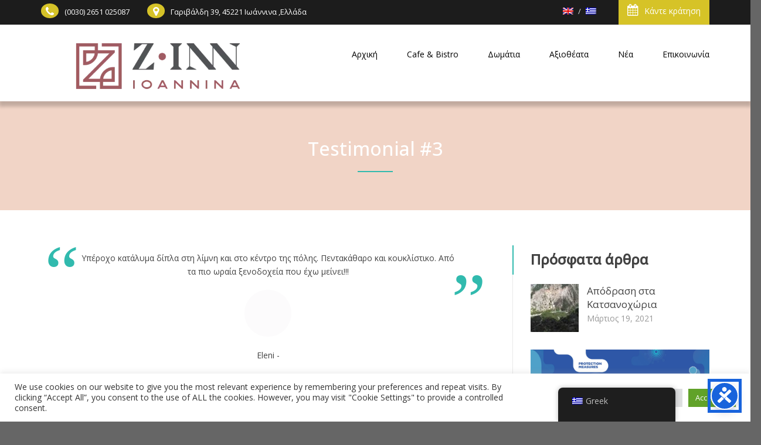

--- FILE ---
content_type: text/html; charset=UTF-8
request_url: https://zinn.gr/el/testimonials/testimonial-3/
body_size: 24930
content:
<!DOCTYPE html>
<html lang="el">

<!-- BEGIN head -->
<head><style>img.lazy{min-height:1px}</style><link href="https://zinn.gr/wp-content/plugins/w3-total-cache/pub/js/lazyload.min.js" as="script">
	
	<!--Meta Tags-->
	<meta name="viewport" content="width=device-width, initial-scale=1.0, maximum-scale=1.0, user-scalable=no" />
	<meta http-equiv="Content-Type" content="text/html; charset=UTF-8" />
	<meta name='robots' content='index, follow, max-image-preview:large, max-snippet:-1, max-video-preview:-1' />
	<style>img:is([sizes="auto" i], [sizes^="auto," i]) { contain-intrinsic-size: 3000px 1500px }</style>
	
	<!-- This site is optimized with the Yoast SEO plugin v25.6 - https://yoast.com/wordpress/plugins/seo/ -->
	<title>Testimonial #3 - Z Inn Ioannina</title>
	<link rel="canonical" href="https://zinn.gr/el/testimonials/testimonial-3/" />
	<meta property="og:locale" content="el_GR" />
	<meta property="og:type" content="article" />
	<meta property="og:title" content="Testimonial #3 - Z Inn Ioannina" />
	<meta property="og:description" content="Υπέροχο κατάλυμα δίπλα στη λίμνη και στο κέντρο της πόλης. Πεντακάθαρο και κουκλίστικο. Από τα πιο ωραία ξενοδοχεία που έχω μείνει!!!" />
	<meta property="og:url" content="https://zinn.gr/el/testimonials/testimonial-3/" />
	<meta property="og:site_name" content="Z Inn Ioannina" />
	<meta property="article:publisher" content="https://www.facebook.com/zhotelgr" />
	<meta property="article:modified_time" content="2021-03-09T09:27:13+00:00" />
	<meta property="og:image" content="https://zinn.gr/wp-content/uploads/2020/10/04.jpg" />
	<meta property="og:image:width" content="80" />
	<meta property="og:image:height" content="80" />
	<meta property="og:image:type" content="image/jpeg" />
	<meta name="twitter:card" content="summary_large_image" />
	<script type="application/ld+json" class="yoast-schema-graph">{"@context":"https://schema.org","@graph":[{"@type":"WebPage","@id":"https://zinn.gr/testimonials/testimonial-3/","url":"https://zinn.gr/testimonials/testimonial-3/","name":"Testimonial #3 - Z Inn Ioannina","isPartOf":{"@id":"https://zinn.gr/#website"},"primaryImageOfPage":{"@id":"https://zinn.gr/testimonials/testimonial-3/#primaryimage"},"image":{"@id":"https://zinn.gr/testimonials/testimonial-3/#primaryimage"},"thumbnailUrl":"https://zinn.gr/wp-content/uploads/2020/10/04.jpg","datePublished":"2020-10-07T13:20:59+00:00","dateModified":"2021-03-09T09:27:13+00:00","breadcrumb":{"@id":"https://zinn.gr/testimonials/testimonial-3/#breadcrumb"},"inLanguage":"el","potentialAction":[{"@type":"ReadAction","target":["https://zinn.gr/testimonials/testimonial-3/"]}]},{"@type":"ImageObject","inLanguage":"el","@id":"https://zinn.gr/testimonials/testimonial-3/#primaryimage","url":"https://zinn.gr/wp-content/uploads/2020/10/04.jpg","contentUrl":"https://zinn.gr/wp-content/uploads/2020/10/04.jpg","width":80,"height":80},{"@type":"BreadcrumbList","@id":"https://zinn.gr/testimonials/testimonial-3/#breadcrumb","itemListElement":[{"@type":"ListItem","position":1,"name":"Home","item":"https://zinn.gr/"},{"@type":"ListItem","position":2,"name":"Testimonial #3"}]},{"@type":"WebSite","@id":"https://zinn.gr/#website","url":"https://zinn.gr/","name":"Z Inn Ioannina","description":"Z Inn Ioannina","publisher":{"@id":"https://zinn.gr/#organization"},"potentialAction":[{"@type":"SearchAction","target":{"@type":"EntryPoint","urlTemplate":"https://zinn.gr/?s={search_term_string}"},"query-input":{"@type":"PropertyValueSpecification","valueRequired":true,"valueName":"search_term_string"}}],"inLanguage":"el"},{"@type":"Organization","@id":"https://zinn.gr/#organization","name":"Z hotel Ioannina","url":"https://zinn.gr/","logo":{"@type":"ImageObject","inLanguage":"el","@id":"https://zinn.gr/#/schema/logo/image/","url":"https://zinn.gr/wp-content/uploads/2021/08/z_loading-e1628515912497.gif","contentUrl":"https://zinn.gr/wp-content/uploads/2021/08/z_loading-e1628515912497.gif","width":500,"height":500,"caption":"Z hotel Ioannina"},"image":{"@id":"https://zinn.gr/#/schema/logo/image/"},"sameAs":["https://www.facebook.com/zhotelgr","https://www.instagram.com/zhotelgr/"]}]}</script>
	<!-- / Yoast SEO plugin. -->


<link rel='dns-prefetch' href='//maps.googleapis.com' />
<link rel='dns-prefetch' href='//fonts.googleapis.com' />
<link rel="alternate" type="application/rss+xml" title="Ροή RSS &raquo; Z Inn Ioannina" href="https://zinn.gr/el/feed/" />
<link rel="alternate" type="application/rss+xml" title="Ροή Σχολίων &raquo; Z Inn Ioannina" href="https://zinn.gr/el/comments/feed/" />
<script type="text/javascript">
/* <![CDATA[ */
window._wpemojiSettings = {"baseUrl":"https:\/\/s.w.org\/images\/core\/emoji\/15.1.0\/72x72\/","ext":".png","svgUrl":"https:\/\/s.w.org\/images\/core\/emoji\/15.1.0\/svg\/","svgExt":".svg","source":{"concatemoji":"https:\/\/zinn.gr\/wp-includes\/js\/wp-emoji-release.min.js?ver=6.8.1"}};
/*! This file is auto-generated */
!function(i,n){var o,s,e;function c(e){try{var t={supportTests:e,timestamp:(new Date).valueOf()};sessionStorage.setItem(o,JSON.stringify(t))}catch(e){}}function p(e,t,n){e.clearRect(0,0,e.canvas.width,e.canvas.height),e.fillText(t,0,0);var t=new Uint32Array(e.getImageData(0,0,e.canvas.width,e.canvas.height).data),r=(e.clearRect(0,0,e.canvas.width,e.canvas.height),e.fillText(n,0,0),new Uint32Array(e.getImageData(0,0,e.canvas.width,e.canvas.height).data));return t.every(function(e,t){return e===r[t]})}function u(e,t,n){switch(t){case"flag":return n(e,"\ud83c\udff3\ufe0f\u200d\u26a7\ufe0f","\ud83c\udff3\ufe0f\u200b\u26a7\ufe0f")?!1:!n(e,"\ud83c\uddfa\ud83c\uddf3","\ud83c\uddfa\u200b\ud83c\uddf3")&&!n(e,"\ud83c\udff4\udb40\udc67\udb40\udc62\udb40\udc65\udb40\udc6e\udb40\udc67\udb40\udc7f","\ud83c\udff4\u200b\udb40\udc67\u200b\udb40\udc62\u200b\udb40\udc65\u200b\udb40\udc6e\u200b\udb40\udc67\u200b\udb40\udc7f");case"emoji":return!n(e,"\ud83d\udc26\u200d\ud83d\udd25","\ud83d\udc26\u200b\ud83d\udd25")}return!1}function f(e,t,n){var r="undefined"!=typeof WorkerGlobalScope&&self instanceof WorkerGlobalScope?new OffscreenCanvas(300,150):i.createElement("canvas"),a=r.getContext("2d",{willReadFrequently:!0}),o=(a.textBaseline="top",a.font="600 32px Arial",{});return e.forEach(function(e){o[e]=t(a,e,n)}),o}function t(e){var t=i.createElement("script");t.src=e,t.defer=!0,i.head.appendChild(t)}"undefined"!=typeof Promise&&(o="wpEmojiSettingsSupports",s=["flag","emoji"],n.supports={everything:!0,everythingExceptFlag:!0},e=new Promise(function(e){i.addEventListener("DOMContentLoaded",e,{once:!0})}),new Promise(function(t){var n=function(){try{var e=JSON.parse(sessionStorage.getItem(o));if("object"==typeof e&&"number"==typeof e.timestamp&&(new Date).valueOf()<e.timestamp+604800&&"object"==typeof e.supportTests)return e.supportTests}catch(e){}return null}();if(!n){if("undefined"!=typeof Worker&&"undefined"!=typeof OffscreenCanvas&&"undefined"!=typeof URL&&URL.createObjectURL&&"undefined"!=typeof Blob)try{var e="postMessage("+f.toString()+"("+[JSON.stringify(s),u.toString(),p.toString()].join(",")+"));",r=new Blob([e],{type:"text/javascript"}),a=new Worker(URL.createObjectURL(r),{name:"wpTestEmojiSupports"});return void(a.onmessage=function(e){c(n=e.data),a.terminate(),t(n)})}catch(e){}c(n=f(s,u,p))}t(n)}).then(function(e){for(var t in e)n.supports[t]=e[t],n.supports.everything=n.supports.everything&&n.supports[t],"flag"!==t&&(n.supports.everythingExceptFlag=n.supports.everythingExceptFlag&&n.supports[t]);n.supports.everythingExceptFlag=n.supports.everythingExceptFlag&&!n.supports.flag,n.DOMReady=!1,n.readyCallback=function(){n.DOMReady=!0}}).then(function(){return e}).then(function(){var e;n.supports.everything||(n.readyCallback(),(e=n.source||{}).concatemoji?t(e.concatemoji):e.wpemoji&&e.twemoji&&(t(e.twemoji),t(e.wpemoji)))}))}((window,document),window._wpemojiSettings);
/* ]]> */
</script>
<link rel='stylesheet' id='sbi_styles-css' href='https://zinn.gr/wp-content/plugins/instagram-feed/css/sbi-styles.min.css?ver=6.9.1'  media='all' />
<style id='wp-emoji-styles-inline-css' type='text/css'>

	img.wp-smiley, img.emoji {
		display: inline !important;
		border: none !important;
		box-shadow: none !important;
		height: 1em !important;
		width: 1em !important;
		margin: 0 0.07em !important;
		vertical-align: -0.1em !important;
		background: none !important;
		padding: 0 !important;
	}
</style>
<link rel='stylesheet' id='wp-block-library-css' href='https://zinn.gr/wp-includes/css/dist/block-library/style.min.css?ver=6.8.1'  media='all' />
<style id='classic-theme-styles-inline-css' type='text/css'>
/*! This file is auto-generated */
.wp-block-button__link{color:#fff;background-color:#32373c;border-radius:9999px;box-shadow:none;text-decoration:none;padding:calc(.667em + 2px) calc(1.333em + 2px);font-size:1.125em}.wp-block-file__button{background:#32373c;color:#fff;text-decoration:none}
</style>
<style id='global-styles-inline-css' type='text/css'>
:root{--wp--preset--aspect-ratio--square: 1;--wp--preset--aspect-ratio--4-3: 4/3;--wp--preset--aspect-ratio--3-4: 3/4;--wp--preset--aspect-ratio--3-2: 3/2;--wp--preset--aspect-ratio--2-3: 2/3;--wp--preset--aspect-ratio--16-9: 16/9;--wp--preset--aspect-ratio--9-16: 9/16;--wp--preset--color--black: #000000;--wp--preset--color--cyan-bluish-gray: #abb8c3;--wp--preset--color--white: #ffffff;--wp--preset--color--pale-pink: #f78da7;--wp--preset--color--vivid-red: #cf2e2e;--wp--preset--color--luminous-vivid-orange: #ff6900;--wp--preset--color--luminous-vivid-amber: #fcb900;--wp--preset--color--light-green-cyan: #7bdcb5;--wp--preset--color--vivid-green-cyan: #00d084;--wp--preset--color--pale-cyan-blue: #8ed1fc;--wp--preset--color--vivid-cyan-blue: #0693e3;--wp--preset--color--vivid-purple: #9b51e0;--wp--preset--gradient--vivid-cyan-blue-to-vivid-purple: linear-gradient(135deg,rgba(6,147,227,1) 0%,rgb(155,81,224) 100%);--wp--preset--gradient--light-green-cyan-to-vivid-green-cyan: linear-gradient(135deg,rgb(122,220,180) 0%,rgb(0,208,130) 100%);--wp--preset--gradient--luminous-vivid-amber-to-luminous-vivid-orange: linear-gradient(135deg,rgba(252,185,0,1) 0%,rgba(255,105,0,1) 100%);--wp--preset--gradient--luminous-vivid-orange-to-vivid-red: linear-gradient(135deg,rgba(255,105,0,1) 0%,rgb(207,46,46) 100%);--wp--preset--gradient--very-light-gray-to-cyan-bluish-gray: linear-gradient(135deg,rgb(238,238,238) 0%,rgb(169,184,195) 100%);--wp--preset--gradient--cool-to-warm-spectrum: linear-gradient(135deg,rgb(74,234,220) 0%,rgb(151,120,209) 20%,rgb(207,42,186) 40%,rgb(238,44,130) 60%,rgb(251,105,98) 80%,rgb(254,248,76) 100%);--wp--preset--gradient--blush-light-purple: linear-gradient(135deg,rgb(255,206,236) 0%,rgb(152,150,240) 100%);--wp--preset--gradient--blush-bordeaux: linear-gradient(135deg,rgb(254,205,165) 0%,rgb(254,45,45) 50%,rgb(107,0,62) 100%);--wp--preset--gradient--luminous-dusk: linear-gradient(135deg,rgb(255,203,112) 0%,rgb(199,81,192) 50%,rgb(65,88,208) 100%);--wp--preset--gradient--pale-ocean: linear-gradient(135deg,rgb(255,245,203) 0%,rgb(182,227,212) 50%,rgb(51,167,181) 100%);--wp--preset--gradient--electric-grass: linear-gradient(135deg,rgb(202,248,128) 0%,rgb(113,206,126) 100%);--wp--preset--gradient--midnight: linear-gradient(135deg,rgb(2,3,129) 0%,rgb(40,116,252) 100%);--wp--preset--font-size--small: 13px;--wp--preset--font-size--medium: 20px;--wp--preset--font-size--large: 36px;--wp--preset--font-size--x-large: 42px;--wp--preset--spacing--20: 0.44rem;--wp--preset--spacing--30: 0.67rem;--wp--preset--spacing--40: 1rem;--wp--preset--spacing--50: 1.5rem;--wp--preset--spacing--60: 2.25rem;--wp--preset--spacing--70: 3.38rem;--wp--preset--spacing--80: 5.06rem;--wp--preset--shadow--natural: 6px 6px 9px rgba(0, 0, 0, 0.2);--wp--preset--shadow--deep: 12px 12px 50px rgba(0, 0, 0, 0.4);--wp--preset--shadow--sharp: 6px 6px 0px rgba(0, 0, 0, 0.2);--wp--preset--shadow--outlined: 6px 6px 0px -3px rgba(255, 255, 255, 1), 6px 6px rgba(0, 0, 0, 1);--wp--preset--shadow--crisp: 6px 6px 0px rgba(0, 0, 0, 1);}:where(.is-layout-flex){gap: 0.5em;}:where(.is-layout-grid){gap: 0.5em;}body .is-layout-flex{display: flex;}.is-layout-flex{flex-wrap: wrap;align-items: center;}.is-layout-flex > :is(*, div){margin: 0;}body .is-layout-grid{display: grid;}.is-layout-grid > :is(*, div){margin: 0;}:where(.wp-block-columns.is-layout-flex){gap: 2em;}:where(.wp-block-columns.is-layout-grid){gap: 2em;}:where(.wp-block-post-template.is-layout-flex){gap: 1.25em;}:where(.wp-block-post-template.is-layout-grid){gap: 1.25em;}.has-black-color{color: var(--wp--preset--color--black) !important;}.has-cyan-bluish-gray-color{color: var(--wp--preset--color--cyan-bluish-gray) !important;}.has-white-color{color: var(--wp--preset--color--white) !important;}.has-pale-pink-color{color: var(--wp--preset--color--pale-pink) !important;}.has-vivid-red-color{color: var(--wp--preset--color--vivid-red) !important;}.has-luminous-vivid-orange-color{color: var(--wp--preset--color--luminous-vivid-orange) !important;}.has-luminous-vivid-amber-color{color: var(--wp--preset--color--luminous-vivid-amber) !important;}.has-light-green-cyan-color{color: var(--wp--preset--color--light-green-cyan) !important;}.has-vivid-green-cyan-color{color: var(--wp--preset--color--vivid-green-cyan) !important;}.has-pale-cyan-blue-color{color: var(--wp--preset--color--pale-cyan-blue) !important;}.has-vivid-cyan-blue-color{color: var(--wp--preset--color--vivid-cyan-blue) !important;}.has-vivid-purple-color{color: var(--wp--preset--color--vivid-purple) !important;}.has-black-background-color{background-color: var(--wp--preset--color--black) !important;}.has-cyan-bluish-gray-background-color{background-color: var(--wp--preset--color--cyan-bluish-gray) !important;}.has-white-background-color{background-color: var(--wp--preset--color--white) !important;}.has-pale-pink-background-color{background-color: var(--wp--preset--color--pale-pink) !important;}.has-vivid-red-background-color{background-color: var(--wp--preset--color--vivid-red) !important;}.has-luminous-vivid-orange-background-color{background-color: var(--wp--preset--color--luminous-vivid-orange) !important;}.has-luminous-vivid-amber-background-color{background-color: var(--wp--preset--color--luminous-vivid-amber) !important;}.has-light-green-cyan-background-color{background-color: var(--wp--preset--color--light-green-cyan) !important;}.has-vivid-green-cyan-background-color{background-color: var(--wp--preset--color--vivid-green-cyan) !important;}.has-pale-cyan-blue-background-color{background-color: var(--wp--preset--color--pale-cyan-blue) !important;}.has-vivid-cyan-blue-background-color{background-color: var(--wp--preset--color--vivid-cyan-blue) !important;}.has-vivid-purple-background-color{background-color: var(--wp--preset--color--vivid-purple) !important;}.has-black-border-color{border-color: var(--wp--preset--color--black) !important;}.has-cyan-bluish-gray-border-color{border-color: var(--wp--preset--color--cyan-bluish-gray) !important;}.has-white-border-color{border-color: var(--wp--preset--color--white) !important;}.has-pale-pink-border-color{border-color: var(--wp--preset--color--pale-pink) !important;}.has-vivid-red-border-color{border-color: var(--wp--preset--color--vivid-red) !important;}.has-luminous-vivid-orange-border-color{border-color: var(--wp--preset--color--luminous-vivid-orange) !important;}.has-luminous-vivid-amber-border-color{border-color: var(--wp--preset--color--luminous-vivid-amber) !important;}.has-light-green-cyan-border-color{border-color: var(--wp--preset--color--light-green-cyan) !important;}.has-vivid-green-cyan-border-color{border-color: var(--wp--preset--color--vivid-green-cyan) !important;}.has-pale-cyan-blue-border-color{border-color: var(--wp--preset--color--pale-cyan-blue) !important;}.has-vivid-cyan-blue-border-color{border-color: var(--wp--preset--color--vivid-cyan-blue) !important;}.has-vivid-purple-border-color{border-color: var(--wp--preset--color--vivid-purple) !important;}.has-vivid-cyan-blue-to-vivid-purple-gradient-background{background: var(--wp--preset--gradient--vivid-cyan-blue-to-vivid-purple) !important;}.has-light-green-cyan-to-vivid-green-cyan-gradient-background{background: var(--wp--preset--gradient--light-green-cyan-to-vivid-green-cyan) !important;}.has-luminous-vivid-amber-to-luminous-vivid-orange-gradient-background{background: var(--wp--preset--gradient--luminous-vivid-amber-to-luminous-vivid-orange) !important;}.has-luminous-vivid-orange-to-vivid-red-gradient-background{background: var(--wp--preset--gradient--luminous-vivid-orange-to-vivid-red) !important;}.has-very-light-gray-to-cyan-bluish-gray-gradient-background{background: var(--wp--preset--gradient--very-light-gray-to-cyan-bluish-gray) !important;}.has-cool-to-warm-spectrum-gradient-background{background: var(--wp--preset--gradient--cool-to-warm-spectrum) !important;}.has-blush-light-purple-gradient-background{background: var(--wp--preset--gradient--blush-light-purple) !important;}.has-blush-bordeaux-gradient-background{background: var(--wp--preset--gradient--blush-bordeaux) !important;}.has-luminous-dusk-gradient-background{background: var(--wp--preset--gradient--luminous-dusk) !important;}.has-pale-ocean-gradient-background{background: var(--wp--preset--gradient--pale-ocean) !important;}.has-electric-grass-gradient-background{background: var(--wp--preset--gradient--electric-grass) !important;}.has-midnight-gradient-background{background: var(--wp--preset--gradient--midnight) !important;}.has-small-font-size{font-size: var(--wp--preset--font-size--small) !important;}.has-medium-font-size{font-size: var(--wp--preset--font-size--medium) !important;}.has-large-font-size{font-size: var(--wp--preset--font-size--large) !important;}.has-x-large-font-size{font-size: var(--wp--preset--font-size--x-large) !important;}
:where(.wp-block-post-template.is-layout-flex){gap: 1.25em;}:where(.wp-block-post-template.is-layout-grid){gap: 1.25em;}
:where(.wp-block-columns.is-layout-flex){gap: 2em;}:where(.wp-block-columns.is-layout-grid){gap: 2em;}
:root :where(.wp-block-pullquote){font-size: 1.5em;line-height: 1.6;}
</style>
<link rel='stylesheet' id='contact-form-7-css' href='https://zinn.gr/wp-content/plugins/contact-form-7/includes/css/styles.css?ver=6.0.6'  media='all' />
<link rel='stylesheet' id='cookie-law-info-css' href='https://zinn.gr/wp-content/plugins/cookie-law-info/legacy/public/css/cookie-law-info-public.css?ver=3.2.10'  media='all' />
<link rel='stylesheet' id='cookie-law-info-gdpr-css' href='https://zinn.gr/wp-content/plugins/cookie-law-info/legacy/public/css/cookie-law-info-gdpr.css?ver=3.2.10'  media='all' />
<link rel='stylesheet' id='image-hover-effects-css-css' href='https://zinn.gr/wp-content/plugins/mega-addons-for-visual-composer/css/ihover.css?ver=6.8.1'  media='all' />
<link rel='stylesheet' id='style-css-css' href='https://zinn.gr/wp-content/plugins/mega-addons-for-visual-composer/css/style.css?ver=6.8.1'  media='all' />
<link rel='stylesheet' id='font-awesome-latest-css' href='https://zinn.gr/wp-content/plugins/mega-addons-for-visual-composer/css/font-awesome/css/all.css?ver=6.8.1'  media='all' />
<link rel='stylesheet' id='shb_plugin_css-css' href='https://zinn.gr/wp-content/plugins/sohohotel-booking/assets/css/style.css?ver=6.8.1'  media='all' />
<link rel='stylesheet' id='shb_datepicker-css' href='https://zinn.gr/wp-content/plugins/sohohotel-booking/includes/functions/frontend/shb-datepicker/shb-datepicker.css?ver=6.8.1'  media='all' />
<link rel='stylesheet' id='style-css' href='https://zinn.gr/wp-content/plugins/sohohotel-shortcodes-post-types/assets/css/style.css?ver=6.8.1'  media='all' />
<link rel='stylesheet' id='trp-floater-language-switcher-style-css' href='https://zinn.gr/wp-content/plugins/translatepress-multilingual/assets/css/trp-floater-language-switcher.css?ver=2.9.16'  media='all' />
<link rel='stylesheet' id='trp-language-switcher-style-css' href='https://zinn.gr/wp-content/plugins/translatepress-multilingual/assets/css/trp-language-switcher.css?ver=2.9.16'  media='all' />
<link rel='stylesheet' id='sohohotel-color-css' href='https://zinn.gr/wp-content/themes/soho-hotel/framework/css/color.css?ver=6.8.1'  media='all' />
<link rel='stylesheet' id='sohohotel-style-css' href='https://zinn.gr/wp-content/themes/soho-hotel/style.css?ver=6.8.1'  media='all' />
<style id='sohohotel-style-inline-css' type='text/css'>
h1, h2, h3, h4, h5, h6, .sohohotel-main-content table th, .sohohotel-search-results-wrapper .sohohotel-search-results-list li, .main-content-lightbox table th, .block-link-wrapper-2 .block-link,
.block-link-wrapper-3 .block-link,
.block-link-wrapper-4 .block-link {
		font-family: 'Open Sans', serif;
	}body, .sohohotel-main-content input[type="text"],
.sohohotel-main-content input[type="password"],
.sohohotel-main-content input[type="color"],
.sohohotel-main-content input[type="date"],
.sohohotel-main-content input[type="datetime-local"],
.sohohotel-main-content input[type="email"],
.sohohotel-main-content input[type="month"],
.sohohotel-main-content input[type="number"],
.sohohotel-main-content input[type="range"],
.sohohotel-main-content input[type="search"],
.sohohotel-main-content input[type="tel"],
.sohohotel-main-content input[type="time"],
.sohohotel-main-content input[type="url"],
.sohohotel-main-content input[type="week"],
.sohohotel-main-content textarea, .sohohotel-main-content select, .vc_toggle_size_md.vc_toggle_default .vc_toggle_title h4, .wpb-js-composer .vc_tta.vc_general .vc_tta-panel-title, .external_bookingbutton, .sohohotel-footer-wrapper input[type="submit"], .bookingbutton {
		font-family: 'Open Sans', sans-serif;
	}body .sohohotel-site-wrapper .sohohotel-logo a {color: #000000;}body .sohohotel-site-wrapper .sohohotel-navigation li a, body .sohohotel-site-wrapper .sohohotel-navigation li.current_page_item > a, body .sohohotel-site-wrapper .sohohotel-navigation li a:hover, .sohohotel-header-4 .sohohotel-menu-search-link {color: #000000;}body .sohohotel-site-wrapper .sohohotel-navigation li li.current_page_item > a {color: #777777;}body .sohohotel-site-wrapper .sohohotel-navigation li li.current_page_item > a:hover {color: #ffffff;}body div.sohohotel-site-wrapper .sohohotel-fixed-navigation-show .sohohotel-logo a {color: #000000;}
		body div.sohohotel-site-wrapper div.sohohotel-fixed-navigation-show .sohohotel-navigation > ul > li > a, 
		body div.sohohotel-site-wrapper div.sohohotel-fixed-navigation-show .sohohotel-navigation > ul > li.current_page_item > a, 
		body div.sohohotel-site-wrapper div.sohohotel-fixed-navigation-show .sohohotel-navigation > ul > li > a:hover,
		body div.sohohotel-site-wrapper div.sohohotel-fixed-navigation-show.sohohotel-header-4 .sohohotel-menu-search-link {color: #000000;}body.home .sohohotel-site-wrapper .sohohotel-logo a {color: #000000;}body.home .sohohotel-site-wrapper .sohohotel-navigation > ul > li > a, body.home .sohohotel-site-wrapper .sohohotel-navigation > ul > li.current_page_item > a, body.home .sohohotel-site-wrapper .sohohotel-navigation > ul > li > a:hover,
		body.home .sohohotel-header-4 .sohohotel-menu-search-link {color: #000000;}body .sohohotel-site-wrapper .sohohotel-logo {margin: 10px 0 0 0;}body .sohohotel-site-wrapper .sohohotel-logo {max-width: 400px;}body .sohohotel-site-wrapper .sohohotel-fixed-navigation-show .sohohotel-logo {margin: 2px 0 0 0;}body .sohohotel-site-wrapper .sohohotel-fixed-navigation-show .sohohotel-logo {width: 180px;}.sohohotel-page-not-found {background-image: url();background-position:top center;}body {background-color: #666666;}.sohohotel-page-header {background: #F0F0F0;}body .sohohotel-site-wrapper .sohohotel-page-header h1 {color: #000000;}.sohohotel-topbar-wrapper {background: transparent;}.sohohotel-topbar-wrapper .sohohotel-top-left-wrapper li, .sohohotel-language-menu p, body .sohohotel-site-wrapper .sohohotel-topbar-wrapper .sohohotel-topbar .sohohotel-top-right-wrapper .sohohotel-language-menu ul li a {color: #000000;}.sohohotel-site-wrapper .sohohotel-topbar-wrapper .sohohotel-topbar .sohohotel-top-right-wrapper .sohohotel-language-menu ul li:after {color: #DDDDDD;}.sohohotel-fixed-navigation-show .sohohotel-topbar-wrapper {background: transparent;}body div.sohohotel-site-wrapper .sohohotel-fixed-navigation-show .sohohotel-topbar-wrapper .sohohotel-top-left-wrapper li, 
		body div.sohohotel-site-wrapper .sohohotel-fixed-navigation-show .sohohotel-language-menu p, 
		body div.sohohotel-site-wrapper .sohohotel-fixed-navigation-show .sohohotel-topbar-wrapper .sohohotel-topbar .sohohotel-top-right-wrapper .sohohotel-language-menu ul li a, .sohohotel-header-4.sohohotel-fixed-navigation-show .sohohotel-navigation li.current_page_item li > a {color: #000000;}body div.sohohotel-site-wrapper .sohohotel-fixed-navigation-show .sohohotel-topbar-wrapper .sohohotel-topbar .sohohotel-top-right-wrapper .sohohotel-language-menu ul li:after {color: #DDDDDD;}body.home .sohohotel-site-wrapper .sohohotel-topbar-wrapper .sohohotel-top-left-wrapper li, body.home .sohohotel-site-wrapper .sohohotel-language-menu p, body.home .sohohotel-site-wrapper .sohohotel-topbar-wrapper .sohohotel-topbar .sohohotel-top-right-wrapper .sohohotel-language-menu ul li a {color: #000000;}body.home .sohohotel-site-wrapper .sohohotel-topbar-wrapper .sohohotel-topbar .sohohotel-top-right-wrapper .sohohotel-language-menu ul li:after {color: #DDDDDD;}body .sohohotel-site-wrapper .sohohotel-topbar-wrapper .sohohotel-topbar .sohohotel-top-right-wrapper .sohohotel-top-right-button {background: #D6C327;}body .sohohotel-site-wrapper .sohohotel-topbar-wrapper .sohohotel-topbar .sohohotel-top-right-wrapper .sohohotel-top-right-button {color: #FFFFFF;}body .sohohotel-site-wrapper .sohohotel-footer-wrapper {background: #33BBAF;}body .sohohotel-site-wrapper .sohohotel-footer-wrapper, body .sohohotel-site-wrapper .sohohotel-footer-wrapper ul li, body .sohohotel-site-wrapper .sohohotel-footer-wrapper a, body .sohohotel-site-wrapper .sohohotel-footer-wrapper .sohohotel-widget a {color: #FFFFFF;}body .sohohotel-site-wrapper .sohohotel-footer-wrapper .sohohotel-footer-bottom-wrapper {background: #FFFFFF;}body .sohohotel-site-wrapper .sohohotel-footer-wrapper .sohohotel-footer-bottom-wrapper, body .sohohotel-site-wrapper .sohohotel-footer-wrapper .sohohotel-footer-bottom-wrapper a {color: #1C1C1C;}body .sohohotel-site-wrapper .sidebar-booking-form, body .sohohotel-site-wrapper .wide-booking-form, body .sohohotel-site-wrapper .vertical-booking-form, body .sohohotel-site-wrapper .wide-booking-form-2, body .sohohotel-site-wrapper .sh-single-booking-form, body .sohohotel-site-wrapper .room-price-widget .from, body .sohohotel-site-wrapper .room-price-widget .price-detail, body div.shb-booking-form-1, body div.shb-booking-form-2, body div.shb-booking-form-3, body div.shb-booking-form-4, body div.shb-booking-main-wrapper, body div.shb-booking-side-wrapper, body .shb-room p, body div.shb-single-page-booking-form, body .shb-room-price-single .shb-room-price-single-from, body .shb-room-price-single .shb-room-price-single-price-detail {background: #1C1C1C;}body .sohohotel-site-wrapper .sidebar-booking-form label, body .sohohotel-site-wrapper .wide-booking-form label, body .sohohotel-site-wrapper .vertical-booking-form label, body .sohohotel-site-wrapper .wide-booking-form-2 label, body .sohohotel-site-wrapper .sh-single-booking-form label, body .sohohotel-site-wrapper .room-price-widget .from, body .sohohotel-site-wrapper .room-price-widget .price-detail {color: #FFFFFF;}body .sohohotel-site-wrapper .room-price-widget {border: #494949 1px solid;}body .sohohotel-site-wrapper .sidebar-booking-form .booking-form button, body .sohohotel-site-wrapper .booking-form button, body .sohohotel-site-wrapper .sh-single-booking-form .sh-select-dates {background: #B99470;}body .sohohotel-site-wrapper .sidebar-booking-form .booking-form button, body .sohohotel-site-wrapper .booking-form button, body .sohohotel-site-wrapper .sh-single-booking-form .sh-select-dates, body .shb-booking-form-3 button[type="submit"] {color: #FFFFFF;}body .sohohotel-site-wrapper .datepicker__inner {background: #1C1C1C;}body .sohohotel-site-wrapper .datepicker__month-day,
			body .sohohotel-site-wrapper .datepicker__month-day--disabled,
			body .sohohotel-site-wrapper .sohohotel-main-content .datepicker table td  {
				border-right: #1C1C1C 1px solid;
				border-bottom: #1C1C1C 1px solid;
			}.datepicker__month-name,
		.datepicker__week-days,
		.datepicker__month-day,
		.datepicker__month-day--hovering,
		.datepicker__close-button,
		.datepicker__close-button:hover {color: #FFFFFF;}
		
		.datepicker__month-button--prev:after,
		.datepicker__month-button--next:after,
		.datepicker__tooltip {background: #FFFFFF;}
		
		.datepicker__tooltip:after {
		border-left: 4px solid transparent;
		border-right: 4px solid transparent;
		border-top: 4px solid #FFFFFF;
		}.datepicker__month-day--invalid {color: #7B7B7B;}
		
		.datepicker__month-day--disabled {
			color: #7b7b7b;
			color: rgba(255, 255, 255, 0);
			border-right: #1c1c1c 1px solid;
			border-bottom: #1c1c1c 1px solid;
		}
		.datepicker__month-day--selected,
		.datepicker__month-day--first-day-selected,
		.datepicker__month-day--last-day-selected {color: #FFFFFF;}.datepicker__month-day {background: #424242;}.datepicker__month-day--hovering {background: #85705C;}.datepicker__week-days,
		.datepicker__month-caption {
			border-bottom: 1px solid #424242;
		}.datepicker__month-day--invalid {
			background: #292929;
		}

		.datepicker__month-day--disabled,
		.datepicker__month-day--disabled:hover {
			background: url("https://zinn.gr/wp-content/themes/soho-hotel/framework/images/unavailable.png") #292929 center;
		}body .sohohotel-site-wrapper .datepicker__month-day--selected, body .sohohotel-site-wrapper .datepicker__month-day--valid:hover, body .sohohotel-site-wrapper .datepicker__month-day--first-day-selected,
		body .sohohotel-site-wrapper .datepicker__month-day--last-day-selected {background: #B99470;}
		
		body .sohohotel-site-wrapper .datepicker__month-day--disabled:hover {
			background: url("https://zinn.gr/wp-content/themes/soho-hotel/framework/images/unavailable.png") #292929 center;
		}
		
		body .sohohotel-site-wrapper .datepicker__month-day--last-day-selected {background: #B99470 !important;}
		.sohohotel-header-1 .sohohotel-topbar-wrapper .sohohotel-topbar .sohohotel-top-left-wrapper li.sohohotel-phone-icon:before,
		.sohohotel-header-1 .sohohotel-topbar-wrapper .sohohotel-topbar .sohohotel-top-left-wrapper li.sohohotel-map-icon:before,
		.sohohotel-header-1 .sohohotel-topbar-wrapper .sohohotel-topbar .sohohotel-top-right-wrapper .sohohotel-top-right-button,
		.sohohotel-header-1 .sohohotel-mobile-navigation-wrapper .sohohotel-top-right-button,
		.sohohotel-header-1 .sohohotel-navigation li ul li a:hover,
		.sohohotel-header-1 .sohohotel-fixed-navigation-show .sohohotel-navigation li ul li a:hover,
		.sohohotel-header-1 .sohohotel-navigation li ul li.current_page_item a:hover,
		.sohohotel-header-1 .sohohotel-mobile-navigation-wrapper ul li a:hover,
		.sohohotel-header-2 .sohohotel-topbar-wrapper .sohohotel-topbar .sohohotel-top-left-wrapper li.sohohotel-phone-icon:before,
		.sohohotel-header-2 .sohohotel-topbar-wrapper .sohohotel-topbar .sohohotel-top-left-wrapper li.sohohotel-map-icon:before,
		.sohohotel-header-2 .sohohotel-topbar-wrapper .sohohotel-topbar .sohohotel-top-right-wrapper .sohohotel-top-right-button,
		.sohohotel-header-2 .sohohotel-mobile-navigation-wrapper .sohohotel-top-right-button,
		.sohohotel-header-2 .sohohotel-navigation li ul li a:hover,
		.sohohotel-header-2 .sohohotel-fixed-navigation-show .sohohotel-navigation li ul li a:hover,
		.sohohotel-header-2 .sohohotel-navigation li ul li.current_page_item a:hover,
		.sohohotel-header-2 .sohohotel-mobile-navigation-wrapper ul li a:hover,
		.sohohotel-header-3 .sohohotel-topbar-wrapper .sohohotel-topbar .sohohotel-top-left-wrapper li.sohohotel-phone-icon:before,
		.sohohotel-header-3 .sohohotel-topbar-wrapper .sohohotel-topbar .sohohotel-top-left-wrapper li.sohohotel-map-icon:before,
		.sohohotel-header-3 .sohohotel-topbar-wrapper .sohohotel-topbar .sohohotel-top-right-wrapper .sohohotel-top-right-button,
		.sohohotel-header-3 .sohohotel-mobile-navigation-wrapper .sohohotel-top-right-button,
		.sohohotel-header-3 .sohohotel-navigation li ul li a:hover,
		.sohohotel-header-3 .sohohotel-fixed-navigation-show .sohohotel-navigation li ul li a:hover,
		.sohohotel-header-3 .sohohotel-navigation li ul li.current_page_item a:hover,
		.sohohotel-header-3 .sohohotel-mobile-navigation-wrapper ul li a:hover,
		.sohohotel-header-4 .sohohotel-navigation li ul li a:hover,
		.sohohotel-header-4 .sohohotel-fixed-navigation-show .sohohotel-navigation li ul li a:hover,
		.sohohotel-header-4 .sohohotel-navigation li ul li.current_page_item a:hover,
		.sohohotel-header-4 .sohohotel-mobile-navigation-wrapper ul li a:hover,
		.sohohotel-header-5 .sohohotel-topbar-wrapper .sohohotel-topbar .sohohotel-top-left-wrapper li.sohohotel-phone-icon:before,
		.sohohotel-header-5 .sohohotel-topbar-wrapper .sohohotel-topbar .sohohotel-top-left-wrapper li.sohohotel-map-icon:before,
		.sohohotel-header-5 .sohohotel-topbar-wrapper .sohohotel-topbar .sohohotel-top-right-wrapper .sohohotel-top-right-button,
		.sohohotel-header-5 .sohohotel-mobile-navigation-wrapper .sohohotel-top-right-button,
		.sohohotel-header-5 .sohohotel-navigation li ul li a:hover,
		.sohohotel-header-5 .sohohotel-fixed-navigation-show .sohohotel-navigation li ul li a:hover,
		.sohohotel-header-5 .sohohotel-navigation li ul li.current_page_item a:hover,
		.sohohotel-header-5 .sohohotel-mobile-navigation-wrapper ul li a:hover,
		.sohohotel-header-6 .sohohotel-topbar-wrapper .sohohotel-topbar .sohohotel-top-left-wrapper li.sohohotel-phone-icon:before,
		.sohohotel-header-6 .sohohotel-topbar-wrapper .sohohotel-topbar .sohohotel-top-left-wrapper li.sohohotel-map-icon:before,
		.sohohotel-header-6 .sohohotel-topbar-wrapper .sohohotel-topbar .sohohotel-top-right-wrapper .sohohotel-top-right-button,
		.sohohotel-header-6 .sohohotel-mobile-navigation-wrapper .sohohotel-top-right-button,
		.sohohotel-header-6 .sohohotel-navigation li ul li a:hover,
		.sohohotel-header-6 .sohohotel-fixed-navigation-show .sohohotel-navigation li ul li a:hover,
		.sohohotel-header-6 .sohohotel-navigation li ul li.current_page_item a:hover,
		.sohohotel-header-6 .sohohotel-mobile-navigation-wrapper ul li a:hover,
		.sohohotel-page-header h1:after,
		.sohohotel-main-content table th,
		.sohohotel-main-content input[type="submit"],
		.sohohotel-sidebar-content .sohohotel-widget .sohohotel-title-block,
		.sohohotel-footer-social-icons-wrapper a,
		.sohohotel-footer-wrapper .sohohotel-footer-bottom-wrapper,
		.sohohotel-blog-wrapper.sohohotel-blog-wrapper-1-col .sohohotel-blog-block .sohohotel-more-link,
		.sohohotel-comments-wrapper .sohohotel-comment-count-title:after,
		.sohohotel-comments-wrapper #respond #reply-title:after,
		.sohohotel-page-pagination .wp-pagenavi span.current,
		.sohohotel-page-pagination .wp-pagenavi a:hover,
		.sohohotel-post-pagination span,
		.sohohotel-post-pagination span:hover,
		.sohohotel-page-not-found h1:after,
		.sohohotel-page-not-found form button,
		.sohohotel-search-results-wrapper .sohohotel-search-results-form button,
		.sohohotel-title1 h1:after,
		.sohohotel-title2 h3:after,
		.sohohotel-title3 h4:after,
		.sohohotel-call-to-action-1-section-inner .sohohotel-button0,
		.sohohotel-call-to-action-2-section h3:after,
		.sohohotel-call-to-action-2-section .sohohotel-button0,
		.sohohotel-icon-text-wrapper-1 .sohohotel-icon-text-block .sohohotel-text h4:after,
		.sohohotel-icon-text-wrapper-2 .sohohotel-icon-text-block h4:after,
		.sohohotel-about-us-block-wrapper .sohohotel-about-us-block h3:after,
		.sohohotel-about-us-block-wrapper .sohohotel-about-us-block .sohohotel-about-us-block-button,
		.sohohotel-about-us-video-wrapper .sohohotel-about-us-block h3:after,
		.sohohotel-about-us-video-wrapper .sohohotel-about-us-block .sohohotel-about-us-block-button,
		.vc_toggle_size_md.vc_toggle_default .vc_toggle_title h4:before,
		.wpb-js-composer .vc_tta-accordion.vc_tta.vc_general .vc_tta-panel h4.vc_tta-panel-title:before,
		.owl-theme .owl-dots .owl-dot.active span,
		body .sohohotel-site-wrapper .tnp-widget input[type="submit"].tnp-submit,
		a.slideshow-button-rooms, a.slideshow-button-testimonials,
		.sohohotel-header-4 .sohohotel-top-right-button,
		.sohohotel-header-4 .sohohotel-booking-button,
		.apply-coupon-button {
			background: #31BAAE;
		}

		.pp_default .pp_close,
		.pp_hoverContainer .pp_previous,
		.pp_hoverContainer .pp_next {
			background-color: #31BAAE !important;
		}

		.sohohotel-header-1 .sohohotel-navigation li.current_page_item a strong,
		.sohohotel-header-1 .sohohotel-navigation li a:hover strong,
		.sohohotel-header-1 .sohohotel-mobile-navigation-wrapper ul li a:hover,
		.sohohotel-header-2 .sohohotel-navigation li.current_page_item a,
		.sohohotel-header-2 .sohohotel-navigation li a:hover,
		.sohohotel-header-2 .sohohotel-mobile-navigation-wrapper ul li a:hover,
		.sohohotel-header-3 .sohohotel-navigation li.current_page_item a strong,
		.sohohotel-header-3 .sohohotel-navigation li a:hover strong,
		.sohohotel-header-3 .sohohotel-mobile-navigation-wrapper ul li a:hover,
		.sohohotel-header-4 .sohohotel-navigation li.current_page_item a,
		.sohohotel-header-4 .sohohotel-navigation li a:hover,
		.sohohotel-header-4 .sohohotel-mobile-navigation-wrapper ul li a:hover,
		.sohohotel-header-5 .sohohotel-navigation li.current_page_item a,
		.sohohotel-header-5 .sohohotel-navigation li a:hover,
		.sohohotel-header-5 .sohohotel-mobile-navigation-wrapper ul li a:hover,
		.sohohotel-header-6 .sohohotel-navigation li.current_page_item a,
		.sohohotel-header-6 .sohohotel-navigation li a:hover,
		.sohohotel-header-6 .sohohotel-mobile-navigation-wrapper ul li a:hover,
		.sohohotel-main-content blockquote,
		.sohohotel-page-pagination .wp-pagenavi span.current,
		.sohohotel-page-pagination .wp-pagenavi a:hover,
		.sohohotel-icon-text-wrapper-1 .sohohotel-icon-text-block .sohohotel-icon,
		.sohohotel-icon-text-wrapper-2 .sohohotel-icon-text-block .sohohotel-icon {
			border-color: #31BAAE;
		}

		.wpb-js-composer .vc_tta-color-grey.vc_tta-style-classic ul.vc_tta-tabs-list li.vc_tta-tab.vc_active,
		.wpb-js-composer .vc_tta.vc_general .vc_tta-panel.vc_active .vc_tta-panel-title {
			border-top: #31BAAE 4px solid;
		}

		.sohohotel-main-content blockquote:before,
		.sohohotel-main-content table td i,
		.sohohotel-main-content ul li:before,
		.sohohotel-main-content a,
		.sohohotel-sidebar-content .sohohotel-widget ul li:before,
		.sohohotel-footer-wrapper .sohohotel-widget ul li:before,
		.sohohotel-footer-wrapper .sohohotel-widget .sohohotel-contact-widget .sohohotel-address:before,
		.sohohotel-footer-wrapper .sohohotel-widget .sohohotel-contact-widget .sohohotel-phone:before,
		.sohohotel-footer-wrapper .sohohotel-widget .sohohotel-contact-widget .sohohotel-cell-phone:before,
		.sohohotel-footer-wrapper .sohohotel-widget .sohohotel-contact-widget .sohohotel-email:before,
		.sohohotel-blog-wrapper.sohohotel-blog-wrapper-1-col .sohohotel-blog-block .sohohotel-blog-meta .sohohotel-blog-meta-author:before,
		.sohohotel-blog-wrapper.sohohotel-blog-wrapper-1-col .sohohotel-blog-block .sohohotel-blog-meta .sohohotel-blog-meta-date:before,
		.sohohotel-blog-wrapper.sohohotel-blog-wrapper-1-col .sohohotel-blog-block .sohohotel-blog-meta .sohohotel-blog-meta-category:before,
		.sohohotel-blog-wrapper.sohohotel-blog-wrapper-1-col .sohohotel-blog-block .sohohotel-blog-meta .sohohotel-blog-meta-comments:before,
		.sohohotel-blog-wrapper-2-col .sohohotel-blog-block .sohohotel-blog-block-content .sohohotel-blog-meta .sohohotel-blog-meta-date:before,
		.sohohotel-blog-wrapper-2-col .sohohotel-blog-block .sohohotel-blog-block-content .sohohotel-blog-meta .sohohotel-blog-meta-category:before,
		.sohohotel-blog-wrapper-3-col .sohohotel-blog-block .sohohotel-blog-block-content .sohohotel-blog-meta .sohohotel-blog-meta-date:before,
		.sohohotel-blog-wrapper-3-col .sohohotel-blog-block .sohohotel-blog-block-content .sohohotel-blog-meta .sohohotel-blog-meta-category:before,
		.sohohotel-blog-wrapper-4-col .sohohotel-blog-block .sohohotel-blog-block-content .sohohotel-blog-meta .sohohotel-blog-meta-date:before,
		.sohohotel-blog-wrapper-4-col .sohohotel-blog-block .sohohotel-blog-block-content .sohohotel-blog-meta .sohohotel-blog-meta-category:before,
		.sohohotel-main-content .sohohotel-comments-wrapper .sohohotel-comments .sohohotel-comment-text ul li:before,
		.sohohotel-testimonial-wrapper-1 .sohohotel-testimonial-block div span.sohohotel-open-quote,
		.sohohotel-testimonial-wrapper-1 .sohohotel-testimonial-block div span.sohohotel-close-quote,
		.sohohotel-testimonial-wrapper-2 .sohohotel-testimonial-block div span.sohohotel-open-quote,
		.sohohotel-testimonial-wrapper-2 .sohohotel-testimonial-block div span.sohohotel-close-quote,
		.sohohotel-blog-carousel-wrapper .sohohotel-blog-block .sohohotel-blog-date:before,
		.sohohotel-icon-text-wrapper-1 .sohohotel-icon-text-block .sohohotel-icon i,
		.sohohotel-icon-text-wrapper-2 .sohohotel-icon-text-block .sohohotel-icon i,
		ul.sohohotel-social-links li i {
			color: #31BAAE;
		}.sohohotel-header-1 .sohohotel-mobile-navigation-wrapper,
		.sohohotel-header-2 .sohohotel-mobile-navigation-wrapper,
		.sohohotel-header-3 .sohohotel-mobile-navigation-wrapper,
		.sohohotel-header-4 .sohohotel-mobile-navigation-wrapper,
		.sohohotel-header-5 .sohohotel-mobile-navigation-wrapper,
		.sohohotel-header-6 .sohohotel-topbar-wrapper,
		.sohohotel-header-6 .sohohotel-navigation,
		.sohohotel-header-6 .sohohotel-mobile-navigation-wrapper,
		.sohohotel-footer-wrapper,
		.sohohotel-search-results-wrapper .sohohotel-search-results-form,
		.sohohotel-about-us-block-wrapper .sohohotel-about-us-block,
		.sohohotel-dark-contact-form .wpcf7,
		.sohohotel-about-us-video-wrapper .sohohotel-about-us-block,
		.pp_default #pp_full_res .pp_inline p.lightbox-darktext,
		.pp_default .sohohotel-main-content-lightbox h6,
		.main-content-stripe-success {
			background: #1C1C1C;
		}.shb-user-login-reg-wrapper .shb-user-login,
		.shb-user-login-reg-wrapper .shb-user-reg,
		.shb-account-wrapper .shb-account-menu,
		.shb-account-wrapper .shb-account-content,
		.shb-recent-booking-wrapper .shb-recent-booking h4,
		.shb-booking-step-wrapper,
		.shb-booking-side-wrapper,
		.shb-booking-main-wrapper,
		.shb-room p,
		.shb-lightbox-title,
		.shb-lightbox-content table th,
		.shb-price-details .shb-deposit-notice,
		.shb-price-details .shb-total-notice,
		body .shb-booking-form-1,
		body .shb-booking-form .shb-guest-selection-dropdown,
		body .shb-booking-form-2,
		body .shb-booking-form-3,
		body .shb-booking-form-4,
		body .shb-paypal-thanks-page,
		.shb-single-page-booking-form,
		.shb-room-price-single .shb-room-price-single-from,
		.shb-room-price-single .shb-room-price-single-price-detail {
			background: #1C1C1C;
		}

		.shb-booking-step-wrapper .shb-step-title:after {
			border-color: transparent transparent transparent #1C1C1C;
		}body .shb-user-login-reg-wrapper h4:after,
		h4.shb-title1:after,
		body a.shb-account-action-btn,
		.shb-booking-step-wrapper .shb-step-title.shb-step-title-current,
		.shb-submit-btn-lrg,
		.shb-booking-rooms .shb-booking-room-wrapper .shb-booking-room-content .shb-booking-room-actions .shb-select-room-button,
		.shb-edit-room-guest-button,
		.shb-edit-booking-3-button,
		.shb-continue-payment-button,
		.shb-booking-3-pay-button,
		.shb-apply-coupon-button,
		body .shb-booking-form-1 button,
		body .shb-booking-form button,
		body .shb-booking-form .shb-save-room-selection,
		body .shb-booking-form-3 button,
		body .shb-booking-form-4 .shb-select-guests-button,
		body .shb-booking-form-4 .shb-booking-form-step-2 button,
		body .shb-paypal-thanks-page i,
		body .shb-paypal-thanks-page h4:after,
		.shb-single-page-booking-form button,
		.sidebar-booking-form button,
		.accommodation-block-content .price-button,
		.block-link-wrapper-2 .block-link i, .block-link-wrapper-3 .block-link i, .block-link-wrapper-4 .block-link i,
		.sohohotel-main-content a.accommodation-block-full-button,
		.accommodation-block-full-description .title-block-4,
		.accommodation-video-section .accommodation-block-wrapper .accommodation-info h4 span,
		.accommodation-grid-wrapper .accommodation-grid .accommodation-block .accommodation-info h4 span,
		.accommodation-block-wrapper-2 .accommodation-block .accommodation-block-image .accommodation-block-price,
		.accommodation-block-wrapper-2 .accommodation-block i {
			background: #31BAAE;
		}

		.shb-booking-step-wrapper .shb-step-title.shb-step-title-current:after {
			border-color: transparent transparent transparent #31BAAE;
		}
		
		.accommodation-block-wrapper-2 .accommodation-block h4 {
			border-bottom: #31BAAE 2px solid;
		}body .shb-booking-side-wrapper h4.shb-title1,
		body .shb-booking-side-wrapper label,
		body .shb-room p,
		body .shb-booking-step-wrapper,
		body .shb-booking-form-1 label,
		body .shb-booking-form-2 label,
		body .shb-booking-form-3 label,
		body .shb-booking-form-4 label,
		body .shb-booking-form-4 .shb-booking-form-step-2 .shb-change-dates-button {
			color: #FFFFFF;
		}body .shb-room-price-single {
			border-color: #494949;
		}body .shb-single-page-booking-form button,
		body .shb-booking-form button,
		body .shb-booking-form .shb-save-room-selection,
		body .shb-booking-form-4 .shb-select-guests-button,
		body .shb-booking-form-4 .shb-booking-form-step-2 button,
		body .shb-submit-btn-lrg,
		.shb-booking-rooms .shb-booking-room-wrapper .shb-booking-room-content .shb-booking-room-actions .shb-select-room-button,
		.shb-edit-room-guest-button, 
		.shb-edit-booking-3-button,
		.shb-continue-payment-button, 
		.shb-booking-3-pay-button,
		.shb-apply-coupon-button {
			background: #B99470;
		}body .shb-single-page-booking-form button,
		body .shb-booking-form button,
		body .shb-booking-form .shb-save-room-selection,
		body .shb-booking-form-4 .shb-select-guests-button,
		body .shb-booking-form-4 .shb-booking-form-step-2 button,
		body .shb-submit-btn-lrg,
		.shb-booking-rooms .shb-booking-room-wrapper .shb-booking-room-content .shb-booking-room-actions .shb-select-room-button,
		.shb-edit-room-guest-button, 
		.shb-edit-booking-3-button,
		.shb-continue-payment-button, 
		.shb-booking-3-pay-button,
		.shb-apply-coupon-button {
			color: #FFFFFF;
		}body .shbdp-cal-wrapper {
			background: #1C1C1C;
		}body .shbdp-cal-item table tbody tr td {
			border-color: #1C1C1C;
		}body .shbdp-cal-item table tbody tr td {
			background: #424242;
		}body .shbdp-cal-item table tbody tr td.shbdp-cal-selected-date-live {
			background: #85705C;
		}body .shbdp-cal-item table tbody tr td.shbdp-cal-selected-date,
		body .shbdp-cal-item table tbody tr td.shbdp-cal-enabled:hover,
		body .shbdp-cal-item table tbody tr td.shbdp-cal-selected-checkin {
			background: #B99470;
		}body .shbdp-cal-item table tbody tr td,
body .shbdp-cal-wrapper,
body .shbdp-cal-item table tbody tr td.shbdp-cal-selected-date-live,
body .shbdp-cal-item table tbody tr td.shbdp-cal-enabled:hover,
body .shbdp-cal-item table tbody tr td.shbdp-cal-selected-checkin,
body .shbdp-cal-item table tbody tr td.shbdp-cal-available-checkout-only:hover,
body .shbdp-cal-item table tbody tr td.shbdp-cal-selected-checkout,
body .shbdp-cal-item table tbody tr td.shbdp-cal-selected-checkout:hover,
body .shbdp-cal-selected-dates p,
body .shbdp-cal-item table tbody tr td.shbdp-cal-disable-min.shbdp-cal-selected-date-live:hover,
body .shbdp-cal-item table tbody tr td.shbdp-cal-selected-checkin,
body .shbdp-cal-item table tbody tr td.shbdp-cal-selected-checkin:hover,
body .shbdp-noselect.shbdp-cal-wrapper table tbody tr td.shbdp-cal-available:hover,
body .shbdp-cal-table-wrapper table th,
body .shbdp-cal-item table tbody tr td.shbdp-cal-selected-date {
			color: #FFFFFF;
		}body .shbdp-cal-item table tbody tr td.shbdp-cal-disabled, body .shbdp-cal-item table tbody tr td.shbdp-cal-disabled:hover {
			background: #292929;
		}body .shbdp-cal-item table tbody tr td.shbdp-cal-disabled, body .shbdp-cal-item table tbody tr td.shbdp-cal-disabled:hover {
			color: #7B7B7B;
		}body .shbdp-cal-item .shbdp-cal-table-wrapper:first-child,
		body .shbdp-cal-item table thead tr th,
		.shbdp-cal {
			border-color: #424242;
		}
		body .shbdp-cal-item table tbody tr td.shbdp-cal-unavailable,
		body .shbdp-cal-item table tbody tr td.shbdp-cal-unavailable:hover,
		body .shbdp-cal-item table tbody tr td.shbdp-cal-checkin-disabled:hover,
		body .shbdp-cal-item table tbody tr td.shbdp-cal-disable-min.shbdp-cal-unavailable.shbdp-cal-enabled:hover,
		body .shbdp-cal-item table tbody tr td.shbdp-cal-disable-max.shbdp-cal-unavailable.shbdp-cal-enabled:hover,
		body .shbdp-cal-item table tbody tr td.shbdp-cal-available-checkout-only.shbdp-cal-disable-max,
		body .shbdp-cal-item table tbody tr td.shbdp-cal-available-checkout-only.shbdp-cal-disable-max:hover {
			background: url("https://zinn.gr/wp-content/themes/soho-hotel/framework/images/unavailable.png") no-repeat center #292929;
			color: rgba(255, 255, 255, 0);
			cursor: default;
			-webkit-transition: all 0s ease-in-out;
			-moz-transition: all 0s ease-in-out;
			-o-transition: all 0s ease-in-out;
			-ms-transition: all 0s ease-in-out;
			transition: all 0s ease-in-out;
		}	
	
		.sohohotel-header-4.sohohotel-fixed-navigation-show .sohohotel-navigation li li a:hover {
			color: #fff;
		}
	body .shbdp-cal-item table tbody tr td.shbdp-cal-selected-date,
		body .shbdp-cal-item table tbody tr td.shbdp-cal-selected-checkout:hover {
			background: #B99470;
			cursor: pointer;
		}body .shbdp-cal-item table tbody tr td,
body .shbdp-cal-wrapper,
body .shbdp-cal-item table tbody tr td.shbdp-cal-selected-date-live,
body .shbdp-cal-item table tbody tr td.shbdp-cal-selected-checkin,
body .shbdp-cal-item table tbody tr td.shbdp-cal-selected-checkout,
body .shbdp-cal-item table tbody tr td.shbdp-cal-selected-checkout:hover,
body .shbdp-cal-selected-dates p,
body .shbdp-cal-item table tbody tr td.shbdp-cal-selected-checkin
body .shbdp-cal-table-wrapper table th,
body .shbdp-cal-item table tbody tr td.shbdp-cal-selected-date {
			color: #FFFFFF;
		}
</style>
<link rel='stylesheet' id='sohohotel-fontawesome-css' href='https://zinn.gr/wp-content/themes/soho-hotel/framework/css/font-awesome/css/font-awesome.min.css?ver=6.8.1'  media='all' />
<link rel='stylesheet' id='sohohotel-owlcarousel-css' href='https://zinn.gr/wp-content/themes/soho-hotel/framework/css/owl.carousel.css?ver=6.8.1'  media='all' />
<link rel='stylesheet' id='sohohotel-prettyPhoto-css' href='https://zinn.gr/wp-content/themes/soho-hotel/framework/css/prettyPhoto.css?ver=6.8.1'  media='all' />
<link rel='stylesheet' id='sohohotel_fonts-css' href='//fonts.googleapis.com/css?family=Open+Sans%3A300%2C300i%2C400%2C400i%2C500%2C500i%7COpen+Sans%3A400%2C400i&#038;ver=1.0.0'  media='all' />
<link rel='stylesheet' id='newsletter-css' href='https://zinn.gr/wp-content/plugins/newsletter/style.css?ver=8.8.7'  media='all' />
<link rel='stylesheet' id='wp-pagenavi-css' href='https://zinn.gr/wp-content/plugins/wp-pagenavi/pagenavi-css.css?ver=2.70'  media='all' />
<script  src="https://zinn.gr/wp-includes/js/jquery/jquery.min.js?ver=3.7.1" id="jquery-core-js"></script>
<script  src="https://zinn.gr/wp-includes/js/jquery/jquery-migrate.min.js?ver=3.4.1" id="jquery-migrate-js"></script>
<script type="text/javascript" id="cookie-law-info-js-extra">
/* <![CDATA[ */
var Cli_Data = {"nn_cookie_ids":[],"cookielist":[],"non_necessary_cookies":[],"ccpaEnabled":"","ccpaRegionBased":"","ccpaBarEnabled":"","strictlyEnabled":["necessary","obligatoire"],"ccpaType":"gdpr","js_blocking":"1","custom_integration":"","triggerDomRefresh":"","secure_cookies":""};
var cli_cookiebar_settings = {"animate_speed_hide":"500","animate_speed_show":"500","background":"#FFF","border":"#b1a6a6c2","border_on":"","button_1_button_colour":"#61a229","button_1_button_hover":"#4e8221","button_1_link_colour":"#fff","button_1_as_button":"1","button_1_new_win":"","button_2_button_colour":"#333","button_2_button_hover":"#292929","button_2_link_colour":"#444","button_2_as_button":"","button_2_hidebar":"","button_3_button_colour":"#dedfe0","button_3_button_hover":"#b2b2b3","button_3_link_colour":"#333333","button_3_as_button":"1","button_3_new_win":"","button_4_button_colour":"#dedfe0","button_4_button_hover":"#b2b2b3","button_4_link_colour":"#333333","button_4_as_button":"1","button_7_button_colour":"#61a229","button_7_button_hover":"#4e8221","button_7_link_colour":"#fff","button_7_as_button":"1","button_7_new_win":"","font_family":"inherit","header_fix":"","notify_animate_hide":"1","notify_animate_show":"","notify_div_id":"#cookie-law-info-bar","notify_position_horizontal":"right","notify_position_vertical":"bottom","scroll_close":"","scroll_close_reload":"","accept_close_reload":"","reject_close_reload":"","showagain_tab":"","showagain_background":"#fff","showagain_border":"#000","showagain_div_id":"#cookie-law-info-again","showagain_x_position":"100px","text":"#333333","show_once_yn":"","show_once":"10000","logging_on":"","as_popup":"","popup_overlay":"1","bar_heading_text":"","cookie_bar_as":"banner","popup_showagain_position":"bottom-right","widget_position":"left"};
var log_object = {"ajax_url":"https:\/\/zinn.gr\/wp-admin\/admin-ajax.php"};
/* ]]> */
</script>
<script  src="https://zinn.gr/wp-content/plugins/cookie-law-info/legacy/public/js/cookie-law-info-public.js?ver=3.2.10" id="cookie-law-info-js"></script>
<script  src="https://zinn.gr/wp-content/plugins/sohohotel-booking/includes/functions/frontend/shb-datepicker/shb-datepicker.js?ver=6.8.1" id="shb_datepicker-js"></script>
<script  src="https://zinn.gr/wp-content/plugins/sohohotel-booking/assets/js/scripts.js?ver=6.8.1" id="shb_js-js"></script>
<script  id="shb_js-js-after">
/* <![CDATA[ */
	var shb_AJAX_URL = 'https://zinn.gr/wp-admin/admin-ajax.php';
	var shb_error_msg_dates = 'Please select a check in and check out date';
	var shb_error_msg_guests = 'Please select at least 1 guest';
	var shb_error_msg_required = 'Please fill out all the required fields marked with a *';
	var shb_terms_msg = 'You must accept the terms & conditions before placing your booking';
	var shbdp_dateformat ='DD/MM/YYYY';
	var shbdp_nights = 'Nights';
	var shbdp_select_dates = 'Select your dates by clicking on the calendar above';
	var shbdp_checkin_not_allowed = 'Check in not allowed on this day';
	var shbdp_min_max = 'Bookings for this period must be between %a and %b nights';
	var shbdp_min_only = 'Bookings for this period are limited to a minimum of %a nights';
	var shb_terms_set = 'false';
	var shb_invalid_email_msg = 'Please enter a valid email address';
	var shb_invalid_phone_msg = 'Phone number should only contain numbers';
	var shbdp_max_only = 'Bookings for this period are limited to a maximum of %b nights';
/* ]]> */
</script>
<script  src="https://maps.googleapis.com/maps/api/js?key=AIzaSyCXCXDL45v90X8FGPTo6Caa08n0At4U6C4&amp;ver=6.8.1" id="googlesearch-js"></script>
<script  src="https://zinn.gr/wp-content/plugins/sohohotel-shortcodes-post-types/assets/js/fontawesome-markers.min.js?ver=6.8.1" id="fontawesomemarkers-js"></script>
<script type="text/javascript" id="wpgmza_data-js-extra">
/* <![CDATA[ */
var wpgmza_google_api_status = {"message":"Enqueued","code":"ENQUEUED"};
/* ]]> */
</script>
<script  src="https://zinn.gr/wp-content/plugins/wp-google-maps/wpgmza_data.js?ver=6.8.1" id="wpgmza_data-js"></script>
<script></script><link rel="https://api.w.org/" href="https://zinn.gr/el/wp-json/" /><link rel="EditURI" type="application/rsd+xml" title="RSD" href="https://zinn.gr/xmlrpc.php?rsd" />
<meta name="generator" content="WordPress 6.8.1" />
<link rel='shortlink' href='https://zinn.gr/el/?p=2102' />
<link rel="alternate" title="oEmbed (JSON)" type="application/json+oembed" href="https://zinn.gr/el/wp-json/oembed/1.0/embed?url=https%3A%2F%2Fzinn.gr%2Fel%2Ftestimonials%2Ftestimonial-3%2F" />
<link rel="alternate" title="oEmbed (XML)" type="text/xml+oembed" href="https://zinn.gr/el/wp-json/oembed/1.0/embed?url=https%3A%2F%2Fzinn.gr%2Fel%2Ftestimonials%2Ftestimonial-3%2F&#038;format=xml" />
<meta name="generator" content="Redux 4.5.7" /><!-- start Simple Custom CSS and JS -->
<script type="text/javascript">

jQuery(document).ready(function( $ ){
jQuery($ => {
$('img').attr('alt', 'alternative text');
});
});</script>
<!-- end Simple Custom CSS and JS -->
<!-- start Simple Custom CSS and JS -->
<script type="text/javascript">
/* Default comment here */ 

jQuery(document).ready(function( $ ){
jQuery($ => {
$('a:not([aria-label])').attr('aria-label', function() {
return this.textContent.trim();
});
});
});</script>
<!-- end Simple Custom CSS and JS -->
<link rel="alternate" hreflang="en-GB" href="https://zinn.gr/testimonials/testimonial-3/"/>
<link rel="alternate" hreflang="el" href="https://zinn.gr/el/testimonials/testimonial-3/"/>
<link rel="alternate" hreflang="en" href="https://zinn.gr/testimonials/testimonial-3/"/>
<meta name="generator" content="Elementor 3.29.1; features: e_font_icon_svg, additional_custom_breakpoints, e_local_google_fonts; settings: css_print_method-external, google_font-enabled, font_display-auto">
			<style>
				.e-con.e-parent:nth-of-type(n+4):not(.e-lazyloaded):not(.e-no-lazyload),
				.e-con.e-parent:nth-of-type(n+4):not(.e-lazyloaded):not(.e-no-lazyload) * {
					background-image: none !important;
				}
				@media screen and (max-height: 1024px) {
					.e-con.e-parent:nth-of-type(n+3):not(.e-lazyloaded):not(.e-no-lazyload),
					.e-con.e-parent:nth-of-type(n+3):not(.e-lazyloaded):not(.e-no-lazyload) * {
						background-image: none !important;
					}
				}
				@media screen and (max-height: 640px) {
					.e-con.e-parent:nth-of-type(n+2):not(.e-lazyloaded):not(.e-no-lazyload),
					.e-con.e-parent:nth-of-type(n+2):not(.e-lazyloaded):not(.e-no-lazyload) * {
						background-image: none !important;
					}
				}
			</style>
			<meta name="generator" content="Powered by WPBakery Page Builder - drag and drop page builder for WordPress."/>
<meta name="generator" content="Powered by Slider Revolution 6.6.18 - responsive, Mobile-Friendly Slider Plugin for WordPress with comfortable drag and drop interface." />
<link rel="icon" href="https://zinn.gr/wp-content/uploads/2024/04/cropped-zinn_sq-1-32x32.png" sizes="32x32" />
<link rel="icon" href="https://zinn.gr/wp-content/uploads/2024/04/cropped-zinn_sq-1-192x192.png" sizes="192x192" />
<link rel="apple-touch-icon" href="https://zinn.gr/wp-content/uploads/2024/04/cropped-zinn_sq-1-180x180.png" />
<meta name="msapplication-TileImage" content="https://zinn.gr/wp-content/uploads/2024/04/cropped-zinn_sq-1-270x270.png" />
<script>function setREVStartSize(e){
			//window.requestAnimationFrame(function() {
				window.RSIW = window.RSIW===undefined ? window.innerWidth : window.RSIW;
				window.RSIH = window.RSIH===undefined ? window.innerHeight : window.RSIH;
				try {
					var pw = document.getElementById(e.c).parentNode.offsetWidth,
						newh;
					pw = pw===0 || isNaN(pw) || (e.l=="fullwidth" || e.layout=="fullwidth") ? window.RSIW : pw;
					e.tabw = e.tabw===undefined ? 0 : parseInt(e.tabw);
					e.thumbw = e.thumbw===undefined ? 0 : parseInt(e.thumbw);
					e.tabh = e.tabh===undefined ? 0 : parseInt(e.tabh);
					e.thumbh = e.thumbh===undefined ? 0 : parseInt(e.thumbh);
					e.tabhide = e.tabhide===undefined ? 0 : parseInt(e.tabhide);
					e.thumbhide = e.thumbhide===undefined ? 0 : parseInt(e.thumbhide);
					e.mh = e.mh===undefined || e.mh=="" || e.mh==="auto" ? 0 : parseInt(e.mh,0);
					if(e.layout==="fullscreen" || e.l==="fullscreen")
						newh = Math.max(e.mh,window.RSIH);
					else{
						e.gw = Array.isArray(e.gw) ? e.gw : [e.gw];
						for (var i in e.rl) if (e.gw[i]===undefined || e.gw[i]===0) e.gw[i] = e.gw[i-1];
						e.gh = e.el===undefined || e.el==="" || (Array.isArray(e.el) && e.el.length==0)? e.gh : e.el;
						e.gh = Array.isArray(e.gh) ? e.gh : [e.gh];
						for (var i in e.rl) if (e.gh[i]===undefined || e.gh[i]===0) e.gh[i] = e.gh[i-1];
											
						var nl = new Array(e.rl.length),
							ix = 0,
							sl;
						e.tabw = e.tabhide>=pw ? 0 : e.tabw;
						e.thumbw = e.thumbhide>=pw ? 0 : e.thumbw;
						e.tabh = e.tabhide>=pw ? 0 : e.tabh;
						e.thumbh = e.thumbhide>=pw ? 0 : e.thumbh;
						for (var i in e.rl) nl[i] = e.rl[i]<window.RSIW ? 0 : e.rl[i];
						sl = nl[0];
						for (var i in nl) if (sl>nl[i] && nl[i]>0) { sl = nl[i]; ix=i;}
						var m = pw>(e.gw[ix]+e.tabw+e.thumbw) ? 1 : (pw-(e.tabw+e.thumbw)) / (e.gw[ix]);
						newh =  (e.gh[ix] * m) + (e.tabh + e.thumbh);
					}
					var el = document.getElementById(e.c);
					if (el!==null && el) el.style.height = newh+"px";
					el = document.getElementById(e.c+"_wrapper");
					if (el!==null && el) {
						el.style.height = newh+"px";
						el.style.display = "block";
					}
				} catch(e){
					console.log("Failure at Presize of Slider:" + e)
				}
			//});
		  };</script>
		<style type="text/css" id="wp-custom-css">
			/** service icon customization for accomodation page **/

body{
	overflow-x: hidden;
}
.img-accomodation {
	margin: 0 10px 0 0;
	vertical-align:middle;
	
}
.elementor-text-editor p:last-child{ margin-bottom:0px;}
.elementor-text-editor {
	margin-bottom:0px;
}

.drop-padi p{
		margin-bottom:0px !important;
}

.sohohotel-footer-wrapper .sohohotel-footer-bottom-wrapper .sohohotel-footer-bottom p{
	text-align:center !important;
	float:none;
}
.sohohotel-footer-wrapper .sohohotel-footer-bottom-wrapper .sohohotel-footer-bottom{
	text-align:center;
	display:flex;
	flex-direction:column
}
.sohohotel-footer-wrapper .sohohotel-footer-bottom-wrapper .sohohotel-footer-bottom ul{
	float:none;
	display:inline-block;
	margin-bottom:20px;
	
}

.sohohotel-footer-wrapper .sohohotel-footer-bottom-wrapper .sohohotel-footer-bottom ul li{
	margin:0 15px 0 15px;
	display:contents;
}
.sohohotel-footer-wrapper .sohohotel-footer-bottom-wrapper .sohohotel-footer-bottom p{
	order:2;
}
body .sohohotel-site-wrapper .sohohotel-footer-wrapper .sohohotel-footer-bottom-wrapper, body .sohohotel-site-wrapper .sohohotel-footer-wrapper .sohohotel-footer-bottom-wrapper a{
	margin:0 5px 0 5px;
}
.vc_row .wpb_row .vc_row-fluid .vc_custom_1603362538526 .vc_row-has-fill{
	padding-top:30px !important;
}

/* cats css */


.container2 {
	height:40vmin;
	min-height:350px;
  display: flex;
  justify-content: center;
  align-items: center;
  margin: 100px 40px 20px 40px;
  overflow: hidden;
  transform: skew(5deg);
}
.card {
		
    flex: 1;
    transition: all 1s ease-in-out;
    height: 35vmin;
	  min-height:350px;
    position: relative;
}
 .card__head {
      color: black;
      background: rgb(223, 223, 223);
      padding: 0.5em;
      transform: rotate(-90deg);
      transform-origin: 0% 0%;
      transition: all 0.5s ease-in-out;
      min-width: 300px;
      text-align: center;
      position: absolute;
      bottom: 0;
      left: 0;
      font-size: 1em;
      white-space: nowrap;
    }

    .card:hover {
			flex-grow: 10;}

.card:hover img {
        filter: grayscale(0);
      }
   .card:hover .card__head {
		 		
        text-align: center;
        top: calc(100% - 2em);
        color: white;
		 		min-width:100%;
        background: rgba(0, 0, 0, 0.5);
        font-size: 1.5em;
        transform: rotate(0deg) skew(-5deg);
      }
    
   .card img {
      width: 100%;
      height: 100%;
      object-fit: cover;
      transition: all 1s ease-in-out;
      filter: grayscale(100%);
			  display: block;
  margin-left: auto;
  margin-right: auto;
  width: 95%;
    }
    &:not(:nth-child(5)) {
      margin-right: 0em;
    }
.text_inn{
	display:none;
}  
.card:hover .text_inn{
	background: rgba(0, 0, 0, 0.5);
	padding:10px;
	display:block;
	color:white;
	position:absolute;
	z-index:1;
	top:5%;
	left:5%;
	
	
}
.card:hover .card__head{
	min-width:95%;
	margin-left:2.5%;
}




/*remove thi stupid things from list in attractions */
.paginationjs .sohohotel-main-content ul li::before{
display:none !important;}.sohohotel-main-content ul li::before{
display:none !important;}

/* accordeon title padding */

.mega-accordion h3{

	padding-right:33px !important;
}

/*adjust the accordeon button */
.slick-slide img{
	width:50px;
}
.button_reasons{
	margin-top:-80px
}

/* top bar customization */
.sohohotel-topbar-wrapper{
	background-color:#1c1c1c !important
}
body.home .sohohotel-site-wrapper .sohohotel-topbar-wrapper .sohohotel-top-left-wrapper li, body.home .sohohotel-site-wrapper .sohohotel-language-menu p, body.home .sohohotel-site-wrapper .sohohotel-topbar-wrapper .sohohotel-topbar .sohohotel-top-right-wrapper .sohohotel-language-menu ul li a {
	color:white;
}
.sohohotel-topbar-wrapper .sohohotel-top-left-wrapper li {
	color:white;
}
.sohohotel-topbar-wrapper .sohohotel-top-left-wrapper li, .sohohotel-language-menu p, body .sohohotel-site-wrapper .sohohotel-topbar-wrapper .sohohotel-topbar .sohohotel-top-right-wrapper .sohohotel-language-menu ul li a{
	color:white;
}
body div.sohohotel-site-wrapper .sohohotel-fixed-navigation-show .sohohotel-topbar-wrapper .sohohotel-top-left-wrapper li, body div.sohohotel-site-wrapper .sohohotel-fixed-navigation-show .sohohotel-language-menu p, body div.sohohotel-site-wrapper .sohohotel-fixed-navigation-show .sohohotel-topbar-wrapper .sohohotel-topbar .sohohotel-top-right-wrapper .sohohotel-language-menu ul li a, .sohohotel-header-4.sohohotel-fixed-navigation-show .sohohotel-navigation li.current_page_item li > a{
	color:white;
}
h1 ,h2 ,h3 {
	font-weight:800;
}
/* main page-our neighbourhood */
.mega-accordion .mega-panel span{
	font-size:14px;
}
.mega-accordion h3{
	font-size:1.2em !important;
	padding:0px !important;
}

.mega-accordion .mega-panel{
	padding:0px !important;
}
.sohohotel-page-header{
	background-color:#f1d4c6;
}
body .sohohotel-site-wrapper .sohohotel-page-header h1{
	color:white;
}
@media only screen and (max-width: 600px) {
	.sohohotel-footer-wrapper .sohohotel-footer-3-col .sohohotel-widget:nth-child(3n+1){
		margin-top:60px;
	}
}
/*main menu sticky header adjustments */
.sohohotel-header-1.sohohotel-fixed-navigation-show .sohohotel-navigation li a strong{
	padding:25px 0px 10px 0px;
}
.wpgmza_button{
	display:none !important;
}
.wpgmza_modern_infowindow{
	display:none !important;
}

/*our rooms title */
.accommodation-block .accommodation-block-content a{
	font-weight:500;
}
/*espa_logo */
@media only screen and (max-width: 600px) {
	.espa_logo {
		width:60% !important;
}
	}
.espa_logo {
	width:500px;
}
/*Attraction grammatoseira */
.wpgmza-grid-item .wpgmza-desc, .wpgmza-grid-item .wpgmza-desc p{
	font-size:0.95em !important;
}
.data-trp-translate-id="32" {
	font-size:65px;
}

/*reforming font weight */
.sohohotel-title1 h1{
	font-weight:500;
}
.sohohotel-title2 h3{
	font-weight:500;
}
.sohohotel-title1 h3 {
	font-weight:500;
}
.sohohotel-site-wrapper .sohohotel-page-header h1{
	font-weight:500;
}

/*footer icons color */

body .sohohotel-site-wrapper .tnp-widget input[type="submit"].tnp-submit {
	background:#d5c228;
}

.sohohotel-footer-wrapper .sohohotel-widget ul li::before{
	color:#f1d4c6 !important;
}
.sohohotel-footer-social-icons-wrapper a{
	background:#d5c228;
}
.sohohotel-footer-wrapper .sohohotel-widget .sohohotel-contact-widget li{
	border-color:white;
}
.sohohotel-header-1 .sohohotel-topbar-wrapper .sohohotel-topbar .sohohotel-top-left-wrapper li.sohohotel-map-icon::before {
	background:#d5c228;
}
.sohohotel-header-1 .sohohotel-topbar-wrapper .sohohotel-topbar .sohohotel-top-left-wrapper li.sohohotel-phone-icon::before{
	background:#d5c228;
}
.owl-carousel .owl-item img {
    display: block;
    width: 100%;
    min-height: 200px;
    object-fit: cover;
}

/* table mobile */
@media only screen and (max-width: 480px) {
.wpb-js-composer .vc_tta.vc_general .vc_tta-panels-container .vc_tta-panels .vc_tta-panel .vc_tta-panel-body{
	 overflow-x: auto;
        display: block;
}
}

.shb-single-page-booking-form select{
	
	width:91% ;
}
.shb-single-page-booking-form label{
	margin:10px auto;
}

/* header mobile */
@media screen and (max-width: 1024px) and (min-width: 1000px){
	body .sohohotel-site-wrapper .sohohotel-logo{
		width:20%;
		margin:20px 0 0 0;
	}
}
@media screen and (max-width: 999px) and (min-width: 500px){
body .sohohotel-site-wrapper .sohohotel-logo{
	margin:-20px;
	}
}
@media only screen and (max-width: 480px){
	body .sohohotel-site-wrapper .sohohotel-logo{
		margin:0;
	}
	.sohohotel-header-1 img.sohohotel-logo{
		max-width:150px;
	}
}
body .shb-single-page-booking-form button{
	background:#33bbaf;
}
/*hide title from second div in mobile */
@media only screen and (max-width: 480px) {
	.tm-slider .tdt-slider-heading {
	display:none;
	}
}
	
	
/*hide captcha */	
.grecaptcha-badge { visibility: hidden; }	
	
/*sta domatia, sto mobile paddings apo to pinaka */		
@media only screen and (max-width: 480px){	
.wpb-js-composer .vc_tta.vc_general .vc_tta-panels-container .vc_tta-panels .vc_tta-panel .vc_tta-panel-body {
    padding: 25px 10px 30px 10px!important;
}
}			</style>
		<noscript><style> .wpb_animate_when_almost_visible { opacity: 1; }</style></noscript>   <!--
The following code is required for enabling the jQuery calendar picker
jQuery & jQuery UI are loaded from Google's AJAX CDN for best performance
@see http://jqueryui.com/datepicker/

# Conflicts
You need to uncomment $.noConflict() line if you're using an older version of JQuery
or other conflicting library in your page.

# Re-use
You do not need to include JQuery twice if you're already using the latest version. Remove the jquery.min.js line
You do not need to include JQuery UI twice if you're already using the latest version. Remove the jquery-ui.min.js line

# i18n
To support other languages uncomment the last script tag and change {lang} to a supported language or locale code
For a list of supported locales @see https://unpkg.com/jquery-ui@1.12.0/ui/i18n/

COPY THE FOLLOWING RIGHT BEFORE THE CLOSING </head> TAG IN YOUR PAGE
-->
	<link rel="stylesheet" media="screen" href="https://code.jquery.com/ui/1.12.1/themes/smoothness/jquery-ui.css" /> 
<!--    <script src="https://unpkg.com/jquery@3.6.0/dist/jquery.min.js"></script> -->
    <script src="https://code.jquery.com/ui/1.12.1/jquery-ui.min.js"></script>
  <!--<script src="https://unpkg.com/jquery-ui@1.12.1/ui/i18n/datepicker-el.js"> -->
   <script>
      'use strict';
      //$.noConflict();
      jQuery(document).ready(function ($) {
        function getField(id) {
          var el = $('#' + id + '-picker');
          return el.length ? el : null;
        }

        function pickerSetup(id, date) {
          var el = getField(id);
          if (el !== null) {
            var checkin = id === 'checkin';
            el.datepicker({
              altField: el.get(0).form[id],
              altFormat: 'yy-mm-dd',
              dateFormat: 'd M yy',
              onSelect: function () {
                if (checkin && getField('checkout') !== null) {
                  var constraint = new Date(el.datepicker('getDate'));
                  constraint.setDate(constraint.getDate() + 1);
                  getField('checkout').datepicker('option', 'minDate', constraint);
                }
              },
              numberOfMonths: 2,
              mandatory: true,
              firstDay: 1,
              minDate: checkin ? 0 : 1,
              maxDate: '+2y',
            });
            el.datepicker('setDate', date);
          }
        }

        pickerSetup('checkin', '+0');
        pickerSetup('checkout', '+1');
      });
    </script>
    <!--
END COPY
-->	
	
<!-- Global site tag (gtag.js) - Google Analytics -->
<script async src="https://www.googletagmanager.com/gtag/js?id=G-E78P15KLH1"></script>
<script>
  window.dataLayer = window.dataLayer || [];
  function gtag(){dataLayer.push(arguments);}
  gtag('js', new Date());

  gtag('config', 'G-E78P15KLH1');
</script>	
	
<script src="https://d2twz9av6or5hk.cloudfront.net/1.6/adally.js"></script>	
<!-- END head -->
</head>

<!-- BEGIN body -->
<body class="wp-singular testimonial-template-default single single-testimonial postid-2102 wp-theme-soho-hotel translatepress-el wpb-js-composer js-comp-ver-8.3.1 vc_responsive elementor-default elementor-kit-2927 modula-best-grid-gallery">
	
	<!-- BEGIN .sohohotel-site-wrapper -->
	<div class="sohohotel-site-wrapper">
	
		
<!-- BEGIN .sohohotel-fixed-navigation-wrapper -->
<div class="sohohotel-fixed-navigation-wrapper">
	
	<!-- BEGIN .sohohotel-header-1 -->
	<div class="sohohotel-header-1 sohohotel-fixed-navigation">
		
		<!-- BEGIN .sohohotel-topbar-wrapper -->
		<div class="sohohotel-topbar-wrapper">
			
			<!-- BEGIN .sohohotel-topbar -->
			<div class="sohohotel-topbar sohohotel-clearfix">
				
				<!-- BEGIN .sohohotel-top-left-wrapper -->
				<ul class="sohohotel-top-left-wrapper sohohotel-clearfix">
						
					<li class="sohohotel-phone-icon">(0030) 2651 025087</li>					<li class="sohohotel-map-icon">Γαριβάλδη 39, 45221 Ιωάννινα ,Ελλάδα</li>				
				<!-- END .sohohotel-top-left-wrapper -->
				</ul>
				
				<!-- BEGIN .sohohotel-top-right-wrapper -->
				<div class="sohohotel-top-right-wrapper sohohotel-clearfix">
					
					<!-- BEGIN .sohohotel-language-menu -->
					<div class="sohohotel-language-menu sohohotel-clearfix">
						
						<p><span></span></p>
						<ul><li id="menu-item-4541" class="trp-language-switcher-container menu-item menu-item-type-post_type menu-item-object-language_switcher menu-item-4541"><a href="https://zinn.gr/testimonials/testimonial-3/"><span data-no-translation><img class="trp-flag-image lazy" src="data:image/svg+xml,%3Csvg%20xmlns='http://www.w3.org/2000/svg'%20viewBox='0%200%2018%2012'%3E%3C/svg%3E" data-src="https://zinn.gr/wp-content/plugins/translatepress-multilingual/assets/images/flags/en_GB.png" width="18" height="12" alt="en_GB" title="English"></span></a></li>
<li id="menu-item-4542" class="trp-language-switcher-container menu-item menu-item-type-post_type menu-item-object-language_switcher current-language-menu-item menu-item-4542"><a href="https://zinn.gr/el/testimonials/testimonial-3/"><span data-no-translation><img class="trp-flag-image lazy" src="data:image/svg+xml,%3Csvg%20xmlns='http://www.w3.org/2000/svg'%20viewBox='0%200%2018%2012'%3E%3C/svg%3E" data-src="https://zinn.gr/wp-content/plugins/translatepress-multilingual/assets/images/flags/el.png" width="18" height="12" alt="el" title="Greek"></span></a></li>
</ul>					
					<!-- END .sohohotel-language-menu -->
					</div>
					
										
											
						<a target="_blank" href="https://zhotel.reserve-online.net/" class="sohohotel-top-right-button"><i class="fa fa-calendar"></i>Κάντε κράτηση</a>
						
					
				<!-- END .sohohotel-top-right-wrapper -->
				</div>
				
			<!-- END .sohohotel-topbar -->
			</div>
		
		<!-- END .sohohotel-topbar-wrapper -->
		</div>
		
		<!-- BEGIN .sohohotel-logo-navigation-wrapper -->
		<div class="sohohotel-logo-navigation-wrapper">
			
			<!-- BEGIN .sohohotel-logo-navigation -->
			<div class="sohohotel-logo-navigation sohohotel-clearfix">
					
									<a href="https://zinn.gr/el/" title="Z Inn Ioannina"><img class="sohohotel-logo lazy" src="data:image/svg+xml,%3Csvg%20xmlns='http://www.w3.org/2000/svg'%20viewBox='0%200%201%201'%3E%3C/svg%3E" data-src="https://zinn.gr/wp-content/uploads/2024/04/zinn_logo_horizontal-small2.png" alt="Z Inn Ioannina" /></a>
								
				<!-- BEGIN .sohohotel-navigation -->
				<div class="sohohotel-navigation">

					<ul><li  class="menu-item menu-item-type-post_type menu-item-object-page menu-item-home menu-item-3132"><a href="https://zinn.gr/el/"><strong>Αρχική</strong></a></li>
<li  class="menu-item menu-item-type-post_type menu-item-object-page menu-item-2614"><a href="https://zinn.gr/el/cafe-bistro/"><strong>Cafe &#038; Bistro</strong></a></li>
<li  class="menu-item menu-item-type-post_type menu-item-object-page menu-item-3409"><a href="https://zinn.gr/el/accommodation-rooms/"><strong>Δωμάτια</strong></a></li>
<li  class="menu-item menu-item-type-custom menu-item-object-custom menu-item-2632"><a href="https://zinn.gr/el/attractions-ioannina/"><strong>Αξιοθέατα</strong></a></li>
<li  class="menu-item menu-item-type-post_type menu-item-object-page menu-item-2620"><a href="https://zinn.gr/el/news/"><strong>Νέα</strong></a></li>
<li  class="menu-item menu-item-type-post_type menu-item-object-page menu-item-2617"><a href="https://zinn.gr/el/contact-us/"><strong>Επικοινωνία</strong></a></li>
</ul>
				<!-- END .sohohotel-navigation -->
				</div>
				
				<a href="#" class="sohohotel-mobile-navigation-button"><i class="fa fa-bars"></i></a>
				
			<!-- BEGIN .sohohotel-logo-navigation -->
			</div>
		
		<!-- BEGIN .sohohotel-logo-navigation-wrapper -->
		</div>
		
		<!-- BEGIN .sohohotel-mobile-navigation-wrapper -->
		<div class="sohohotel-mobile-navigation-wrapper clearfix">

						
						
				<!-- BEGIN .sohohotel-language-menu -->
				<div class="sohohotel-language-menu sohohotel-clearfix">
				
					<p><span></span></p>
					<ul><li class="trp-language-switcher-container menu-item menu-item-type-post_type menu-item-object-language_switcher menu-item-4541"><a href="https://zinn.gr/testimonials/testimonial-3/"><span data-no-translation><img class="trp-flag-image lazy" src="data:image/svg+xml,%3Csvg%20xmlns='http://www.w3.org/2000/svg'%20viewBox='0%200%2018%2012'%3E%3C/svg%3E" data-src="https://zinn.gr/wp-content/plugins/translatepress-multilingual/assets/images/flags/en_GB.png" width="18" height="12" alt="en_GB" title="English"></span></a></li>
<li class="trp-language-switcher-container menu-item menu-item-type-post_type menu-item-object-language_switcher current-language-menu-item menu-item-4542"><a href="https://zinn.gr/el/testimonials/testimonial-3/"><span data-no-translation><img class="trp-flag-image lazy" src="data:image/svg+xml,%3Csvg%20xmlns='http://www.w3.org/2000/svg'%20viewBox='0%200%2018%2012'%3E%3C/svg%3E" data-src="https://zinn.gr/wp-content/plugins/translatepress-multilingual/assets/images/flags/el.png" width="18" height="12" alt="el" title="Greek"></span></a></li>
</ul>			
				<!-- END .sohohotel-language-menu -->
				</div>
			
			
						
							
				<a target="_blank" href="https://zhotel.reserve-online.net/" class="sohohotel-top-right-button"><i class="fa fa-calendar"></i>Κάντε κράτηση</a>
				
							
			<div class="sohohotel-clearboth"></div>

			<ul class="sohohotel-mobile-navigation"><li  class="menu-item menu-item-type-post_type menu-item-object-page menu-item-home menu-item-3132"><a href="https://zinn.gr/el/"><strong>Αρχική</strong></a></li>
<li  class="menu-item menu-item-type-post_type menu-item-object-page menu-item-2614"><a href="https://zinn.gr/el/cafe-bistro/"><strong>Cafe &#038; Bistro</strong></a></li>
<li  class="menu-item menu-item-type-post_type menu-item-object-page menu-item-3409"><a href="https://zinn.gr/el/accommodation-rooms/"><strong>Δωμάτια</strong></a></li>
<li  class="menu-item menu-item-type-custom menu-item-object-custom menu-item-2632"><a href="https://zinn.gr/el/attractions-ioannina/"><strong>Αξιοθέατα</strong></a></li>
<li  class="menu-item menu-item-type-post_type menu-item-object-page menu-item-2620"><a href="https://zinn.gr/el/news/"><strong>Νέα</strong></a></li>
<li  class="menu-item menu-item-type-post_type menu-item-object-page menu-item-2617"><a href="https://zinn.gr/el/contact-us/"><strong>Επικοινωνία</strong></a></li>
</ul>
		<!-- END .sohohotel-mobile-navigation-wrapper -->
		</div>
		
	<!-- END .sohohotel-header-1 -->
	</div>
	
<!-- END .sohohotel-fixed-navigation-wrapper -->
</div> 

	<!-- BEGIN .sohohotel-page-header -->
	<div class="sohohotel-page-header sohohotel-page-header-1" >
		
		<h1>Testimonial #3</h1>

	<!-- END .sohohotel-page-header -->
	</div>


<!-- BEGIN .sohohotel-content-wrapper -->
<div class="sohohotel-content-wrapper sohohotel-clearfix sohohotel-content-wrapper-right-sidebar">

	<!-- BEGIN .sohohotel-main-content -->
	<div class="sohohotel-main-content sohohotel-main-content-right-sidebar">

					
			<!-- BEGIN .sohohotel-testimonial-wrapper-1 -->
			<div class="sohohotel-testimonial-wrapper-1 sohohotel-testimonials-wrapper-full sohohotel-testimonials-wrapper-single">
			
						
								
				<!-- BEGIN .sohohotel-testimonial-block -->
				<div id="post-2102" class="sohohotel-testimonial-block">
					
					<div><span class="sohohotel-open-quote">“</span><p>Υπέροχο κατάλυμα δίπλα στη λίμνη και στο κέντρο της πόλης. Πεντακάθαρο και κουκλίστικο. Από τα πιο ωραία ξενοδοχεία που έχω μείνει!!!</p>
<p><span id="more-2102"></span></p>
<span class="sohohotel-close-quote">”</span></div>
										
					
						<div class="sohohotel-testimonial-image">
														<img class="lazy" src="data:image/svg+xml,%3Csvg%20xmlns='http://www.w3.org/2000/svg'%20viewBox='0%200%2080%2080'%3E%3C/svg%3E" data-src="https://zinn.gr/wp-content/uploads/2020/10/04.jpg" alt="" />						</div>

					
					<div class="sohohotel-testimonial-author"><p>Eleni - </p></div>
										
				<!-- END .sohohotel-testimonial-block -->
				</div>

						
			<!-- END .sohohotel-testimonial-wrapper-1 -->
			</div>
			
				
		<!-- END .sohohotel-main-content -->
		</div>
	
			
			<!-- BEGIN .sohohotel-sidebar-content -->
			<div class="sohohotel-sidebar-content sohohotel-sidebar-content-right-sidebar">
		
				<div id="sohohotel_recent_posts_widget-1" class="sohohotel-widget sohohotel-widget-wrapper sohohotel-clearfix widget_sohohotel_recent_posts_widget"><div class="sohohotel-title-block"></div><h3>Πρόσφατα άρθρα</h3>
						
							
				<!-- BEGIN .sohohotel-blog-widget-wrapper -->
				<div class="sohohotel-blog-widget-wrapper sohohotel-clearfix">	
					
											
						<a href="https://zinn.gr/el/escape-to-katsanochoria/" rel="bookmark" title="Απόδραση στα Κατσανοχώρια">
														<img class="lazy" src="data:image/svg+xml,%3Csvg%20xmlns='http://www.w3.org/2000/svg'%20viewBox='0%200%2082%2082'%3E%3C/svg%3E" data-src="https://zinn.gr/wp-content/uploads/2021/03/trip1header-82x82.jpg" alt="" />						</a>

										
					<div class="sohohotel-blog-widget-content">
					
						<h4><a href="https://zinn.gr/el/escape-to-katsanochoria/" rel="bookmark">Απόδραση στα Κατσανοχώρια</a></h4>
						<p>Μάρτιος 19, 2021</p>
					</div>
				
				<!-- END .sohohotel-blog-widget-wrapper -->
				</div>
				
							
				<!-- BEGIN .sohohotel-blog-widget-wrapper -->
				<div class="sohohotel-blog-widget-wrapper sohohotel-clearfix">	
					
											
						<a href="https://zinn.gr/el/covid-19-extra-health-safety-measures/" rel="bookmark" title="Covid-19  Extra health &#038; safety measures">
														<img class="lazy" src="data:image/svg+xml,%3Csvg%20xmlns='http://www.w3.org/2000/svg'%20viewBox='0%200%201600%20592'%3E%3C/svg%3E" data-src="https://zinn.gr/wp-content/uploads/2021/03/covidheader.webp" alt="" />						</a>

										
					<div class="sohohotel-blog-widget-content">
					
						<h4><a href="https://zinn.gr/el/covid-19-extra-health-safety-measures/" rel="bookmark">Covid-19 Μέτρα υγείας &amp; ασφάλειας</a></h4>
						<p>Μάρτιος 19, 2021</p>
					</div>
				
				<!-- END .sohohotel-blog-widget-wrapper -->
				</div>
				
							
				<!-- BEGIN .sohohotel-blog-widget-wrapper -->
				<div class="sohohotel-blog-widget-wrapper sohohotel-clearfix">	
					
											
						<a href="https://zinn.gr/el/pites/" rel="bookmark" title="Πίτες">
														<img class="lazy" src="data:image/svg+xml,%3Csvg%20xmlns='http://www.w3.org/2000/svg'%20viewBox='0%200%2082%2082'%3E%3C/svg%3E" data-src="https://zinn.gr/wp-content/uploads/2021/03/pitesheader-82x82.jpg" alt="" />						</a>

										
					<div class="sohohotel-blog-widget-content">
					
						<h4><a href="https://zinn.gr/el/pites/" rel="bookmark">Πίτες</a></h4>
						<p>Μάρτιος 19, 2021</p>
					</div>
				
				<!-- END .sohohotel-blog-widget-wrapper -->
				</div>
				
				
				
		</div><div id="categories-1" class="sohohotel-widget sohohotel-widget-wrapper sohohotel-clearfix widget_categories"><div class="sohohotel-title-block"></div><h3>Κατηγορίες</h3>
			<ul>
					<li class="cat-item cat-item-60"><a href="https://zinn.gr/el/category/attractions/">Αξιοθέατα</a>
</li>
	<li class="cat-item cat-item-65"><a href="https://zinn.gr/el/category/culture-tradition/">Πολιτισμός &amp; Παράδοση</a>
</li>
	<li class="cat-item cat-item-63"><a href="https://zinn.gr/el/category/eat-drink/">Φαγητό &amp; Ποτό</a>
</li>
	<li class="cat-item cat-item-62"><a href="https://zinn.gr/el/category/trips-tips/">Ταξίδια &amp; Tips</a>
</li>
	<li class="cat-item cat-item-59"><a href="https://zinn.gr/el/category/z-news/">Z News</a>
</li>
			</ul>

			</div><div id="tag_cloud-1" class="sohohotel-widget sohohotel-widget-wrapper sohohotel-clearfix widget_tag_cloud"><div class="sohohotel-title-block"></div><h3>Tags</h3><div class="tagcloud"><a href="https://zinn.gr/el/tag/arachthos/" class="tag-cloud-link tag-link-78 tag-link-position-1" style="font-size: 8pt;" aria-label="Arachthos (1 στοιχείο)" data-no-translation-aria-label="">Arachthos</a>
<a href="https://zinn.gr/el/tag/covid/" class="tag-cloud-link tag-link-74 tag-link-position-2" style="font-size: 8pt;" aria-label="covid (1 στοιχείο)" data-no-translation-aria-label="">covid</a>
<a href="https://zinn.gr/el/tag/eat/" class="tag-cloud-link tag-link-69 tag-link-position-3" style="font-size: 8pt;" aria-label="eat (1 στοιχείο)" data-no-translation-aria-label="">eat</a>
<a href="https://zinn.gr/el/tag/epirus/" class="tag-cloud-link tag-link-66 tag-link-position-4" style="font-size: 8pt;" aria-label="Epirus (1 στοιχείο)" data-no-translation-aria-label="">Ήπειρος</a>
<a href="https://zinn.gr/el/tag/food/" class="tag-cloud-link tag-link-70 tag-link-position-5" style="font-size: 8pt;" aria-label="food (1 στοιχείο)" data-no-translation-aria-label="">food</a>
<a href="https://zinn.gr/el/tag/ioannina/" class="tag-cloud-link tag-link-68 tag-link-position-6" style="font-size: 8pt;" aria-label="Ioannina (1 στοιχείο)" data-no-translation-aria-label="">Τα Ιωάννινα</a>
<a href="https://zinn.gr/el/tag/katsanoxoria/" class="tag-cloud-link tag-link-76 tag-link-position-7" style="font-size: 8pt;" aria-label="Katsanoxoria (1 στοιχείο)" data-no-translation-aria-label="">Katsanoxoria</a>
<a href="https://zinn.gr/el/tag/monastery/" class="tag-cloud-link tag-link-77 tag-link-position-8" style="font-size: 8pt;" aria-label="monastery (1 στοιχείο)" data-no-translation-aria-label="">monastery</a>
<a href="https://zinn.gr/el/tag/policy/" class="tag-cloud-link tag-link-75 tag-link-position-9" style="font-size: 8pt;" aria-label="policy (1 στοιχείο)" data-no-translation-aria-label="">policy</a>
<a href="https://zinn.gr/el/tag/safety/" class="tag-cloud-link tag-link-72 tag-link-position-10" style="font-size: 8pt;" aria-label="safety (1 στοιχείο)" data-no-translation-aria-label="">safety</a>
<a href="https://zinn.gr/el/tag/terms/" class="tag-cloud-link tag-link-73 tag-link-position-11" style="font-size: 8pt;" aria-label="terms (1 στοιχείο)" data-no-translation-aria-label="">terms</a>
<a href="https://zinn.gr/el/tag/tradition/" class="tag-cloud-link tag-link-71 tag-link-position-12" style="font-size: 8pt;" aria-label="tradition (1 στοιχείο)" data-no-translation-aria-label="">tradition</a>
<a href="https://zinn.gr/el/tag/travel/" class="tag-cloud-link tag-link-67 tag-link-position-13" style="font-size: 8pt;" aria-label="Travel (1 στοιχείο)" data-no-translation-aria-label="">Travel</a></div>
</div>		
			<!-- END .sohohotel-sidebar-content -->
			</div>
	
		
	<!-- END .sohohotel-content-wrapper -->
	</div>


<!-- BEGIN .sohohotel-footer-wrapper -->
<footer class="sohohotel-footer-wrapper">
	
		
		
		<!-- BEGIN .sohohotel-footer -->
		<div class="sohohotel-footer sohohotel-footer-2-col sohohotel-clearfix">

			<div id="custom_html-2" class="widget_text sohohotel-widget sohohotel-widget-wrapper sohohotel-clearfix widget_custom_html"><h5>Ζ Εμπειρία</h5><div class="textwidget custom-html-widget"><div class="sohohotel-footer-social-icons-wrapper">
			
			<p>Σας καλωσορίζουμε στο Z. Βρισκόμαστε στα Ιωάννινα - δίπλα στη λίμνη, παρέχουμε εξαιρετικές υπηρεσίες σε εξαιρετικές τιμές και προσπαθούμε πάντα να κάνουμε την διαμονή σας αξέχαστη.  Απολαύστε μια "Z" φιλοξενία! </p>				
			<a target="_blank" href="https://www.facebook.com/zinngr"><img class="lazy" src="data:image/svg+xml,%3Csvg%20xmlns='http://www.w3.org/2000/svg'%20viewBox='0%200%2018%2018'%3E%3C/svg%3E" data-src="https://zinn.gr/wp-content/uploads/2021/10/facebook.png" alt="facebook" width="18px"></a>						<a target="_blank" href="https://www.instagram.com/zinn.gr/"><img class="lazy" src="data:image/svg+xml,%3Csvg%20xmlns='http://www.w3.org/2000/svg'%20viewBox='0%200%2018%2018'%3E%3C/svg%3E" data-src="https://zinn.gr/wp-content/uploads/2021/10/instagram.png" alt="instagram" width="18px"></a>									
		</div>
</div></div><div id="sohohotel_contact_widget-1" class="sohohotel-widget sohohotel-widget-wrapper sohohotel-clearfix widget_sohohotel_contact_widget"><h5>Επικοινωνία</h5>		
		<ul class="sohohotel-contact-widget">
			<li class="sohohotel-address">Γαριβάλδη 39, 45221 Ιωάννινα ,Ελλάδα</li>			<li class="sohohotel-phone">(0030) 2651 025087</li>			<li class="sohohotel-cell-phone">(0030) 6947944469</li>			<li class="sohohotel-email">info@zinn.gr</li>		</ul>
		
		</div>		
		<!-- END .sohohotel-footer -->
		</div>
	
		
	<!-- BEGIN .sohohotel-footer-bottom-wrapper -->
	<div class="sohohotel-footer-bottom-wrapper">
		
		<!-- BEGIN .sohohotel-footer-bottom -->
		<div class="sohohotel-footer-bottom sohohotel-clearfix">
			
							<p><a href="https://zinn.gr/el/espa/" target="_blank"> <img class="espa_logo lazy" src="data:image/svg+xml,%3Csvg%20xmlns='http://www.w3.org/2000/svg'%20viewBox='0%200%201%201'%3E%3C/svg%3E" data-src="https://zinn.gr/wp-content/uploads/2025/10/poster_A3_GR_page-0001-1.jpg" alt="espa-logo"></a><br><br><br><a href="https://zinn.gr/el/espa/" target="_blank"> <img class="espa_logo lazy" src="data:image/svg+xml,%3Csvg%20xmlns='http://www.w3.org/2000/svg'%20viewBox='0%200%201%201'%3E%3C/svg%3E" data-src="https://zinn.gr/wp-content/uploads/2021/11/espa-logo-ehs-768x133-1.png" alt="espa-logo"></a><br><br><br><a href="https://demiurge.gr/" target="_blank" alt="demiurge"><img class="lazy" src="data:image/svg+xml,%3Csvg%20xmlns='http://www.w3.org/2000/svg'%20viewBox='0%200%201%201'%3E%3C/svg%3E" data-src="https://zinn.gr/wp-content/uploads/2021/08/createdbydemiurge_black.png" alt="demiurge"></a></p>
						
							
				<ul>
					
											<li><a target="_blank" href="https://zinn.gr/el/privacy-policy/">| Πολιτική Απορρήτου |</a></li>
										
											<li><a target="_blank" href="https://www.aboutcookies.org/">| Cookies |</a></li>
										
											<li><a target="_blank" href="http://www.mintour.gov.gr/en/PressRoom/News/health-protocols-for-tourism-businesses?fbclid=IwAR2sfwxuyAybaUcDSCspCWjfe3SGrPxjcR2crUhZfNxe7ufkABJVqqAyPmE">| Covid-19 |</a></li>
										
										
				</ul>
				
						
		<!-- END .sohohotel-footer-bottom -->
		</div>
		
	<!-- END .sohohotel-footer-bottom-wrapper -->
	</div>

<!-- END .sohohotel-footer-wrapper -->	
</footer>

<!-- END .sohohotel-site-wrapper -->
</div>

<template id="tp-language" data-tp-language="el"></template>
		<script>
			window.RS_MODULES = window.RS_MODULES || {};
			window.RS_MODULES.modules = window.RS_MODULES.modules || {};
			window.RS_MODULES.waiting = window.RS_MODULES.waiting || [];
			window.RS_MODULES.defered = true;
			window.RS_MODULES.moduleWaiting = window.RS_MODULES.moduleWaiting || {};
			window.RS_MODULES.type = 'compiled';
		</script>
		<script type="speculationrules">
{"prefetch":[{"source":"document","where":{"and":[{"href_matches":"\/el\/*"},{"not":{"href_matches":["\/wp-*.php","\/wp-admin\/*","\/wp-content\/uploads\/*","\/wp-content\/*","\/wp-content\/plugins\/*","\/wp-content\/themes\/soho-hotel\/*","\/el\/*\\?(.+)"]}},{"not":{"selector_matches":"a[rel~=\"nofollow\"]"}},{"not":{"selector_matches":".no-prefetch, .no-prefetch a"}}]},"eagerness":"conservative"}]}
</script>
<!--googleoff: all--><div id="cookie-law-info-bar" data-nosnippet="true"><span><div class="cli-bar-container cli-style-v2"><div class="cli-bar-message">We use cookies on our website to give you the most relevant experience by remembering your preferences and repeat visits. By clicking “Accept All”, you consent to the use of ALL the cookies. However, you may visit "Cookie Settings" to provide a controlled consent.</div><div class="cli-bar-btn_container"><a role='button' class="medium cli-plugin-button cli-plugin-main-button cli_settings_button" style="margin:0px 5px 0px 0px">Cookie Settings</a><a id="wt-cli-accept-all-btn" role='button' data-cli_action="accept_all" class="wt-cli-element medium cli-plugin-button wt-cli-accept-all-btn cookie_action_close_header cli_action_button">Accept All</a></div></div></span></div><div id="cookie-law-info-again" style="display:none" data-nosnippet="true"><span id="cookie_hdr_showagain">Manage consent</span></div><div class="cli-modal" data-nosnippet="true" id="cliSettingsPopup" tabindex="-1" role="dialog" aria-labelledby="cliSettingsPopup" aria-hidden="true">
  <div class="cli-modal-dialog" role="document">
	<div class="cli-modal-content cli-bar-popup">
		  <button type="button" class="cli-modal-close" id="cliModalClose">
			<svg class="" viewbox="0 0 24 24"><path d="M19 6.41l-1.41-1.41-5.59 5.59-5.59-5.59-1.41 1.41 5.59 5.59-5.59 5.59 1.41 1.41 5.59-5.59 5.59 5.59 1.41-1.41-5.59-5.59z"></path><path d="M0 0h24v24h-24z" fill="none"></path></svg>
			<span class="wt-cli-sr-only" data-no-translation="" data-trp-gettext="">Close</span>
		  </button>
		  <div class="cli-modal-body">
			<div class="cli-container-fluid cli-tab-container">
	<div class="cli-row">
		<div class="cli-col-12 cli-align-items-stretch cli-px-0">
			<div class="cli-privacy-overview">
				<h4>Privacy Overview</h4>				<div class="cli-privacy-content">
					<div class="cli-privacy-content-text">This website uses cookies to improve your experience while you navigate through the website. Out of these, the cookies that are categorized as necessary are stored on your browser as they are essential for the working of basic functionalities of the website. We also use third-party cookies that help us analyze and understand how you use this website. These cookies will be stored in your browser only with your consent. You also have the option to opt-out of these cookies. But opting out of some of these cookies may affect your browsing experience.</div>
				</div>
				<a class="cli-privacy-readmore" aria-label="Show more" role="button" data-readmore-text="Show more" data-readless-text="Show less" data-no-translation-aria-label="" data-no-translation-data-readmore-text="" data-no-translation-data-readless-text=""></a>			</div>
		</div>
		<div class="cli-col-12 cli-align-items-stretch cli-px-0 cli-tab-section-container">
												<div class="cli-tab-section">
						<div class="cli-tab-header">
							<a role="button" tabindex="0" class="cli-nav-link cli-settings-mobile" data-target="necessary" data-toggle="cli-toggle-tab">
								Necessary							</a>
															<div class="wt-cli-necessary-checkbox">
									<input type="checkbox" class="cli-user-preference-checkbox"  id="wt-cli-checkbox-necessary" data-id="checkbox-necessary" checked="checked"  />
									<label class="form-check-label" for="wt-cli-checkbox-necessary">Necessary</label>
								</div>
								<span class="cli-necessary-caption" data-no-translation="" data-trp-gettext="">Always Enabled</span>
													</div>
						<div class="cli-tab-content">
							<div class="cli-tab-pane cli-fade" data-id="necessary">
								<div class="wt-cli-cookie-description">
									Necessary cookies are absolutely essential for the website to function properly. These cookies ensure basic functionalities and security features of the website, anonymously.
<table class="cookielawinfo-row-cat-table cookielawinfo-winter"><thead><tr><th class="cookielawinfo-column-1" data-no-translation="" data-trp-gettext="">Cookie</th><th class="cookielawinfo-column-3" data-no-translation="" data-trp-gettext="">Duration</th><th class="cookielawinfo-column-4" data-no-translation="" data-trp-gettext="">Description</th></tr></thead><tbody><tr class="cookielawinfo-row"><td class="cookielawinfo-column-1">cookielawinfo-checkbox-analytics</td><td class="cookielawinfo-column-3">11 months</td><td class="cookielawinfo-column-4">This cookie is set by GDPR Cookie Consent plugin. The cookie is used to store the user consent for the cookies in the category "Analytics".</td></tr><tr class="cookielawinfo-row"><td class="cookielawinfo-column-1">cookielawinfo-checkbox-functional</td><td class="cookielawinfo-column-3">11 months</td><td class="cookielawinfo-column-4">The cookie is set by GDPR cookie consent to record the user consent for the cookies in the category "Functional".</td></tr><tr class="cookielawinfo-row"><td class="cookielawinfo-column-1">cookielawinfo-checkbox-necessary</td><td class="cookielawinfo-column-3">11 months</td><td class="cookielawinfo-column-4">This cookie is set by GDPR Cookie Consent plugin. The cookies is used to store the user consent for the cookies in the category "Necessary".</td></tr><tr class="cookielawinfo-row"><td class="cookielawinfo-column-1">cookielawinfo-checkbox-others</td><td class="cookielawinfo-column-3">11 months</td><td class="cookielawinfo-column-4">This cookie is set by GDPR Cookie Consent plugin. The cookie is used to store the user consent for the cookies in the category "Other.</td></tr><tr class="cookielawinfo-row"><td class="cookielawinfo-column-1">cookielawinfo-checkbox-performance</td><td class="cookielawinfo-column-3">11 months</td><td class="cookielawinfo-column-4">This cookie is set by GDPR Cookie Consent plugin. The cookie is used to store the user consent for the cookies in the category "Performance".</td></tr><tr class="cookielawinfo-row"><td class="cookielawinfo-column-1">viewed_cookie_policy</td><td class="cookielawinfo-column-3">11 months</td><td class="cookielawinfo-column-4">The cookie is set by the GDPR Cookie Consent plugin and is used to store whether or not user has consented to the use of cookies. It does not store any personal data.</td></tr></tbody></table>								</div>
							</div>
						</div>
					</div>
																	<div class="cli-tab-section">
						<div class="cli-tab-header">
							<a role="button" tabindex="0" class="cli-nav-link cli-settings-mobile" data-target="functional" data-toggle="cli-toggle-tab">
								Functional							</a>
															<div class="cli-switch">
									<input type="checkbox" id="wt-cli-checkbox-functional" class="cli-user-preference-checkbox"  data-id="checkbox-functional" />
									<label for="wt-cli-checkbox-functional" class="cli-slider" data-cli-enable="Enabled" data-cli-disable="Disabled" data-no-translation-data-cli-enable="" data-no-translation-data-cli-disable=""><span class="wt-cli-sr-only">Functional</span></label>
								</div>
													</div>
						<div class="cli-tab-content">
							<div class="cli-tab-pane cli-fade" data-id="functional">
								<div class="wt-cli-cookie-description">
									Functional cookies help to perform certain functionalities like sharing the content of the website on social media platforms, collect feedbacks, and other third-party features.
								</div>
							</div>
						</div>
					</div>
																	<div class="cli-tab-section">
						<div class="cli-tab-header">
							<a role="button" tabindex="0" class="cli-nav-link cli-settings-mobile" data-target="performance" data-toggle="cli-toggle-tab">
								Performance							</a>
															<div class="cli-switch">
									<input type="checkbox" id="wt-cli-checkbox-performance" class="cli-user-preference-checkbox"  data-id="checkbox-performance" />
									<label for="wt-cli-checkbox-performance" class="cli-slider" data-cli-enable="Enabled" data-cli-disable="Disabled" data-no-translation-data-cli-enable="" data-no-translation-data-cli-disable=""><span class="wt-cli-sr-only">Performance</span></label>
								</div>
													</div>
						<div class="cli-tab-content">
							<div class="cli-tab-pane cli-fade" data-id="performance">
								<div class="wt-cli-cookie-description">
									Performance cookies are used to understand and analyze the key performance indexes of the website which helps in delivering a better user experience for the visitors.
								</div>
							</div>
						</div>
					</div>
																	<div class="cli-tab-section">
						<div class="cli-tab-header">
							<a role="button" tabindex="0" class="cli-nav-link cli-settings-mobile" data-target="analytics" data-toggle="cli-toggle-tab">
								Analytics							</a>
															<div class="cli-switch">
									<input type="checkbox" id="wt-cli-checkbox-analytics" class="cli-user-preference-checkbox"  data-id="checkbox-analytics" />
									<label for="wt-cli-checkbox-analytics" class="cli-slider" data-cli-enable="Enabled" data-cli-disable="Disabled" data-no-translation-data-cli-enable="" data-no-translation-data-cli-disable=""><span class="wt-cli-sr-only">Analytics</span></label>
								</div>
													</div>
						<div class="cli-tab-content">
							<div class="cli-tab-pane cli-fade" data-id="analytics">
								<div class="wt-cli-cookie-description">
									Analytical cookies are used to understand how visitors interact with the website. These cookies help provide information on metrics the number of visitors, bounce rate, traffic source, etc.
								</div>
							</div>
						</div>
					</div>
																	<div class="cli-tab-section">
						<div class="cli-tab-header">
							<a role="button" tabindex="0" class="cli-nav-link cli-settings-mobile" data-target="advertisement" data-toggle="cli-toggle-tab">
								Advertisement							</a>
															<div class="cli-switch">
									<input type="checkbox" id="wt-cli-checkbox-advertisement" class="cli-user-preference-checkbox"  data-id="checkbox-advertisement" />
									<label for="wt-cli-checkbox-advertisement" class="cli-slider" data-cli-enable="Enabled" data-cli-disable="Disabled" data-no-translation-data-cli-enable="" data-no-translation-data-cli-disable=""><span class="wt-cli-sr-only">Advertisement</span></label>
								</div>
													</div>
						<div class="cli-tab-content">
							<div class="cli-tab-pane cli-fade" data-id="advertisement">
								<div class="wt-cli-cookie-description">
									Advertisement cookies are used to provide visitors with relevant ads and marketing campaigns. These cookies track visitors across websites and collect information to provide customized ads.
								</div>
							</div>
						</div>
					</div>
																	<div class="cli-tab-section">
						<div class="cli-tab-header">
							<a role="button" tabindex="0" class="cli-nav-link cli-settings-mobile" data-target="others" data-toggle="cli-toggle-tab">
								Others							</a>
															<div class="cli-switch">
									<input type="checkbox" id="wt-cli-checkbox-others" class="cli-user-preference-checkbox"  data-id="checkbox-others" />
									<label for="wt-cli-checkbox-others" class="cli-slider" data-cli-enable="Enabled" data-cli-disable="Disabled" data-no-translation-data-cli-enable="" data-no-translation-data-cli-disable=""><span class="wt-cli-sr-only">Others</span></label>
								</div>
													</div>
						<div class="cli-tab-content">
							<div class="cli-tab-pane cli-fade" data-id="others">
								<div class="wt-cli-cookie-description">
									Other uncategorized cookies are those that are being analyzed and have not been classified into a category as yet.
								</div>
							</div>
						</div>
					</div>
										</div>
	</div>
</div>
		  </div>
		  <div class="cli-modal-footer">
			<div class="wt-cli-element cli-container-fluid cli-tab-container">
				<div class="cli-row">
					<div class="cli-col-12 cli-align-items-stretch cli-px-0">
						<div class="cli-tab-footer wt-cli-privacy-overview-actions">
						
															<a id="wt-cli-privacy-save-btn" role="button" tabindex="0" data-cli-action="accept" class="wt-cli-privacy-btn cli_setting_save_button wt-cli-privacy-accept-btn cli-btn" data-no-translation="" data-trp-gettext="">SAVE &amp; ACCEPT</a>
													</div>
						
					</div>
				</div>
			</div>
		</div>
	</div>
  </div>
</div>
<div class="cli-modal-backdrop cli-fade cli-settings-overlay"></div>
<div class="cli-modal-backdrop cli-fade cli-popupbar-overlay"></div>
<!--googleon: all-->        <div id="trp-floater-ls" onclick="" data-no-translation class="trp-language-switcher-container trp-floater-ls-names trp-bottom-right trp-color-dark flags-full-names" >
            <div id="trp-floater-ls-current-language" class="trp-with-flags">

                <a href="#" class="trp-floater-ls-disabled-language trp-ls-disabled-language" onclick="event.preventDefault()">
					<img class="trp-flag-image lazy" src="data:image/svg+xml,%3Csvg%20xmlns='http://www.w3.org/2000/svg'%20viewBox='0%200%2018%2012'%3E%3C/svg%3E" data-src="https://zinn.gr/wp-content/plugins/translatepress-multilingual/assets/images/flags/el.png" width="18" height="12" alt="el" title="Greek">Greek				</a>

            </div>
            <div id="trp-floater-ls-language-list" class="trp-with-flags" >

                <div class="trp-language-wrap trp-language-wrap-bottom">                    <a href="https://zinn.gr/testimonials/testimonial-3/"
                         title="English">
          						  <img class="trp-flag-image lazy" src="data:image/svg+xml,%3Csvg%20xmlns='http://www.w3.org/2000/svg'%20viewBox='0%200%2018%2012'%3E%3C/svg%3E" data-src="https://zinn.gr/wp-content/plugins/translatepress-multilingual/assets/images/flags/en_GB.png" width="18" height="12" alt="en_GB" title="English">English					          </a>
                <a href="#" class="trp-floater-ls-disabled-language trp-ls-disabled-language" onclick="event.preventDefault()"><img class="trp-flag-image lazy" src="data:image/svg+xml,%3Csvg%20xmlns='http://www.w3.org/2000/svg'%20viewBox='0%200%2018%2012'%3E%3C/svg%3E" data-src="https://zinn.gr/wp-content/plugins/translatepress-multilingual/assets/images/flags/el.png" width="18" height="12" alt="el" title="Greek">Greek</a></div>            </div>
        </div>

    <!-- Instagram Feed JS -->
<script type="text/javascript">
var sbiajaxurl = "https://zinn.gr/wp-admin/admin-ajax.php";
</script>
			<script>
				const lazyloadRunObserver = () => {
					const lazyloadBackgrounds = document.querySelectorAll( `.e-con.e-parent:not(.e-lazyloaded)` );
					const lazyloadBackgroundObserver = new IntersectionObserver( ( entries ) => {
						entries.forEach( ( entry ) => {
							if ( entry.isIntersecting ) {
								let lazyloadBackground = entry.target;
								if( lazyloadBackground ) {
									lazyloadBackground.classList.add( 'e-lazyloaded' );
								}
								lazyloadBackgroundObserver.unobserve( entry.target );
							}
						});
					}, { rootMargin: '200px 0px 200px 0px' } );
					lazyloadBackgrounds.forEach( ( lazyloadBackground ) => {
						lazyloadBackgroundObserver.observe( lazyloadBackground );
					} );
				};
				const events = [
					'DOMContentLoaded',
					'elementor/lazyload/observe',
				];
				events.forEach( ( event ) => {
					document.addEventListener( event, lazyloadRunObserver );
				} );
			</script>
			<link rel='stylesheet' id='redux-custom-fonts-css' href='//zinn.gr/wp-content/uploads/redux/custom-fonts/fonts.css?ver=1674184991'  media='all' />
<link rel='stylesheet' id='cookie-law-info-table-css' href='https://zinn.gr/wp-content/plugins/cookie-law-info/legacy/public/css/cookie-law-info-table.css?ver=3.2.10'  media='all' />
<link rel='stylesheet' id='rs-plugin-settings-css' href='https://zinn.gr/wp-content/plugins/revslider/public/assets/css/rs6.css?ver=6.6.18'  media='all' />
<style id='rs-plugin-settings-inline-css' type='text/css'>
#rs-demo-id {}
</style>
<script type="text/javascript" id="accessibility-widget-js-extra">
/* <![CDATA[ */
var _cyA11yConfig = {"status":{"mobile":true,"desktop":true},"iconId":"default","iconSize":"48","label":"Accessibility widget","heading":"Accessibility menu","position":{"mobile":"bottom-right","desktop":"bottom-right"},"language":{"default":"en","selected":[]},"margins":{"desktop":{"top":20,"bottom":20,"left":20,"right":20},"mobile":{"top":20,"bottom":20,"left":20,"right":20}},"primaryColor":"#1863DC","modules":{"color":{"darkContrast":{"enabled":true},"lightContrast":{"enabled":true},"highContrast":{"enabled":true},"highSaturation":{"enabled":true},"lightSaturation":{"monochrome":true},"content":{"highlightText":{"enabled":true},"highlightLinks":{"enabled":true},"dyslexicFont":{"enabled":true},"letterSpacing":{"enabled":true},"lineHeight":{"enabled":true},"fontWeight":{"enabled":true}}},"statement":{"enabled":false,"url":""}}};
var _cyA11yAssets = {"fonts":"https:\/\/zinn.gr\/wp-content\/plugins\/accessibility-widget\/lite\/frontend\/assets\/fonts\/"};
/* ]]> */
</script>
<script  src="https://zinn.gr/wp-content/plugins/accessibility-widget/lite/frontend/assets/js/widget.min.js?ver=3.0.6" id="accessibility-widget-js"></script>
<script type="text/javascript" id="trp-dynamic-translator-js-extra">
/* <![CDATA[ */
var trp_data = {"trp_custom_ajax_url":"https:\/\/zinn.gr\/wp-content\/plugins\/translatepress-multilingual\/includes\/trp-ajax.php","trp_wp_ajax_url":"https:\/\/zinn.gr\/wp-admin\/admin-ajax.php","trp_language_to_query":"el","trp_original_language":"en_GB","trp_current_language":"el","trp_skip_selectors":["[data-no-translation]","[data-no-dynamic-translation]","[data-trp-translate-id-innertext]","script","style","head","trp-span","translate-press","[data-trp-translate-id]","[data-trpgettextoriginal]","[data-trp-post-slug]"],"trp_base_selectors":["data-trp-translate-id","data-trpgettextoriginal","data-trp-post-slug"],"trp_attributes_selectors":{"text":{"accessor":"outertext","attribute":false},"block":{"accessor":"innertext","attribute":false},"image_src":{"selector":"img[src]","accessor":"src","attribute":true},"submit":{"selector":"input[type='submit'],input[type='button'], input[type='reset']","accessor":"value","attribute":true},"placeholder":{"selector":"input[placeholder],textarea[placeholder]","accessor":"placeholder","attribute":true},"title":{"selector":"[title]","accessor":"title","attribute":true},"a_href":{"selector":"a[href]","accessor":"href","attribute":true},"button":{"accessor":"outertext","attribute":false},"option":{"accessor":"innertext","attribute":false},"aria_label":{"selector":"[aria-label]","accessor":"aria-label","attribute":true},"video_src":{"selector":"video[src]","accessor":"src","attribute":true},"video_poster":{"selector":"video[poster]","accessor":"poster","attribute":true},"video_source_src":{"selector":"video source[src]","accessor":"src","attribute":true},"audio_src":{"selector":"audio[src]","accessor":"src","attribute":true},"audio_source_src":{"selector":"audio source[src]","accessor":"src","attribute":true},"picture_image_src":{"selector":"picture image[src]","accessor":"src","attribute":true},"picture_source_srcset":{"selector":"picture source[srcset]","accessor":"srcset","attribute":true}},"trp_attributes_accessors":["outertext","innertext","src","value","placeholder","title","href","aria-label","poster","srcset"],"gettranslationsnonceregular":"744372a282","showdynamiccontentbeforetranslation":"1","skip_strings_from_dynamic_translation":[],"skip_strings_from_dynamic_translation_for_substrings":{"href":["amazon-adsystem","googleads","g.doubleclick"]},"duplicate_detections_allowed":"100","trp_translate_numerals_opt":"no","trp_no_auto_translation_selectors":["[data-no-auto-translation]"]};
/* ]]> */
</script>
<script  src="https://zinn.gr/wp-content/plugins/translatepress-multilingual/assets/js/trp-translate-dom-changes.js?ver=2.9.16" id="trp-dynamic-translator-js"></script>
<script  src="https://zinn.gr/wp-includes/js/dist/hooks.min.js?ver=4d63a3d491d11ffd8ac6" id="wp-hooks-js"></script>
<script  src="https://zinn.gr/wp-includes/js/dist/i18n.min.js?ver=5e580eb46a90c2b997e6" id="wp-i18n-js"></script>
<script  id="wp-i18n-js-after">
/* <![CDATA[ */
wp.i18n.setLocaleData( { 'text direction\u0004ltr': [ 'ltr' ] } );
/* ]]> */
</script>
<script  src="https://zinn.gr/wp-content/plugins/contact-form-7/includes/swv/js/index.js?ver=6.0.6" id="swv-js"></script>
<script  id="contact-form-7-js-translations">
/* <![CDATA[ */
( function( domain, translations ) {
	var localeData = translations.locale_data[ domain ] || translations.locale_data.messages;
	localeData[""].domain = domain;
	wp.i18n.setLocaleData( localeData, domain );
} )( "contact-form-7", {"translation-revision-date":"2024-08-02 09:16:28+0000","generator":"GlotPress\/4.0.1","domain":"messages","locale_data":{"messages":{"":{"domain":"messages","plural-forms":"nplurals=2; plural=n != 1;","lang":"el_GR"},"This contact form is placed in the wrong place.":["\u0397 \u03c6\u03cc\u03c1\u03bc\u03b1 \u03b5\u03c0\u03b9\u03ba\u03bf\u03b9\u03bd\u03c9\u03bd\u03af\u03b1\u03c2 \u03b5\u03af\u03bd\u03b1\u03b9 \u03c3\u03b5 \u03bb\u03ac\u03b8\u03bf\u03c2 \u03b8\u03ad\u03c3\u03b7."],"Error:":["\u03a3\u03c6\u03ac\u03bb\u03bc\u03b1:"]}},"comment":{"reference":"includes\/js\/index.js"}} );
/* ]]> */
</script>
<script  id="contact-form-7-js-before">
/* <![CDATA[ */
var wpcf7 = {
    "api": {
        "root": "https:\/\/zinn.gr\/el\/wp-json\/",
        "namespace": "contact-form-7\/v1"
    },
    "cached": 1
};
/* ]]> */
</script>
<script  src="https://zinn.gr/wp-content/plugins/contact-form-7/includes/js/index.js?ver=6.0.6" id="contact-form-7-js"></script>
<script  src="https://zinn.gr/wp-content/plugins/revslider/public/assets/js/rbtools.min.js?ver=6.6.18" defer async id="tp-tools-js"></script>
<script  src="https://zinn.gr/wp-content/plugins/revslider/public/assets/js/rs6.min.js?ver=6.6.18" defer async id="revmin-js"></script>
<script  src="https://zinn.gr/wp-includes/js/jquery/ui/core.min.js?ver=1.13.3" id="jquery-ui-core-js"></script>
<script  src="https://zinn.gr/wp-includes/js/jquery/ui/tabs.min.js?ver=1.13.3" id="jquery-ui-tabs-js"></script>
<script  src="https://zinn.gr/wp-includes/js/jquery/ui/effect.min.js?ver=1.13.3" id="jquery-effects-core-js"></script>
<script type="text/javascript" id="newsletter-js-extra">
/* <![CDATA[ */
var newsletter_data = {"action_url":"https:\/\/zinn.gr\/wp-admin\/admin-ajax.php"};
/* ]]> */
</script>
<script  src="https://zinn.gr/wp-content/plugins/newsletter/main.js?ver=8.8.7" id="newsletter-js"></script>
<script  src="https://zinn.gr/wp-content/themes/soho-hotel/framework/js/jquery.prettyPhoto.js?ver=6.8.1" id="sohohotel-prettyPhoto-js"></script>
<script  src="https://zinn.gr/wp-content/themes/soho-hotel/framework/js/owl.carousel.min.js?ver=6.8.1" id="sohohotel-owlcarousel-js"></script>
<script  src="https://zinn.gr/wp-content/themes/soho-hotel/framework/js/scripts.js?ver=6.8.1" id="sohohotel-scripts-js"></script>
<script  id="sohohotel-scripts-js-after">
/* <![CDATA[ */
var sohohotel_siteheader = '.sohohotel-header-1';
/* ]]> */
</script>
<script  src="https://zinn.gr/wp-includes/js/jquery/ui/datepicker.min.js?ver=1.13.3" id="jquery-ui-datepicker-js"></script>
<script  src="https://zinn.gr/wp-includes/js/jquery/ui/accordion.min.js?ver=1.13.3" id="jquery-ui-accordion-js"></script>
<script  src="https://zinn.gr/wp-includes/js/comment-reply.min.js?ver=6.8.1" id="comment-reply-js" async="async" data-wp-strategy="async"></script>
<script></script><!-- start Simple Custom CSS and JS -->
<script type="text/javascript">
jQuery(document).ready(function($) {
    // Delay to ensure the Newsletter form is fully rendered
    setTimeout(function() {
        $('.tnp-field').each(function() {
            var $fieldDiv = $(this);
            var $input = $fieldDiv.find('input, textarea, select').first();
            var $label = $fieldDiv.find('label').first();

            if ($input.length) {
                // Assign an ID if it doesn't exist
                if (!$input.attr('id')) {
                    $input.attr('id', 'tnp-field-autoid-' + Math.floor(Math.random() * 1000000));
                }

                // Assign the label's 'for' to match input's ID
                if ($label.length) {
                    $label.attr('for', $input.attr('id'));
                }
            }
        });
    }, 500); // 500ms delay, adjust if needed
});</script>
<!-- end Simple Custom CSS and JS -->

<!-- END body -->
<script>window.w3tc_lazyload=1,window.lazyLoadOptions={elements_selector:".lazy",callback_loaded:function(t){var e;try{e=new CustomEvent("w3tc_lazyload_loaded",{detail:{e:t}})}catch(a){(e=document.createEvent("CustomEvent")).initCustomEvent("w3tc_lazyload_loaded",!1,!1,{e:t})}window.dispatchEvent(e)}}</script><script async src="https://zinn.gr/wp-content/plugins/w3-total-cache/pub/js/lazyload.min.js"></script></body>
</html>
<!--
Performance optimized by W3 Total Cache. Learn more: https://www.boldgrid.com/w3-total-cache/

#!trpst#trp-gettext data-trpgettextoriginal=681#!trpen#Page Caching using Disk: Enhanced #!trpst#/trp-gettext#!trpen#
#!trpst#trp-gettext data-trpgettextoriginal=1674#!trpen#Lazy Loading#!trpst#/trp-gettext#!trpen#
#!trpst#trp-gettext data-trpgettextoriginal=1620#!trpen#Minified using Disk#!trpst#/trp-gettext#!trpen#
#!trpst#trp-gettext data-trpgettextoriginal=1675#!trpen#Database Caching 103/212 queries in 0.117 seconds using Disk#!trpst#/trp-gettext#!trpen#

Served from: zinn.gr @ 2026-01-23 21:03:10 by W3 Total Cache
-->